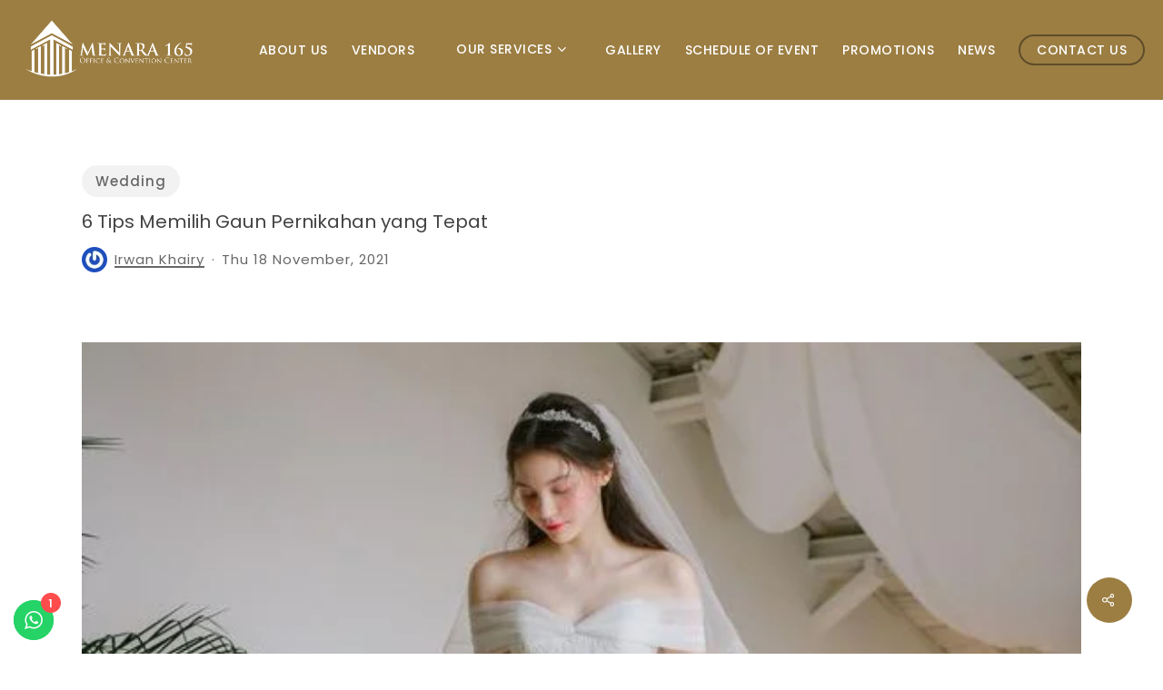

--- FILE ---
content_type: text/html; charset=UTF-8
request_url: https://menara165.com/6-tips-memilih-gaun-pernikahan-yang-tepat/
body_size: 31390
content:
<!doctype html>
<html lang="en-US" class="no-js">
<head>
	<meta charset="UTF-8">
	<meta name="viewport" content="width=device-width, initial-scale=1, maximum-scale=1, user-scalable=0" /><link rel="shortcut icon" href="https://menara165.com/wp-content/uploads/2017/10/faf.png" /><meta name='robots' content='index, follow, max-image-preview:large, max-snippet:-1, max-video-preview:-1' />

<!-- Google Tag Manager by PYS -->
    <script data-cfasync="false" data-pagespeed-no-defer>
	    window.dataLayerPYS = window.dataLayerPYS || [];
	</script>
<!-- End Google Tag Manager by PYS -->
	<!-- This site is optimized with the Yoast SEO plugin v26.7 - https://yoast.com/wordpress/plugins/seo/ -->
	<title>Gaun Pernikahan yang Tepat untuk Pengantin</title>
	<meta name="description" content="Tips sederhana buat kamu dan pasangan dalam memilih gaun pernikahan sudah mencoba ke sana ke mari tapi belum menemukan yang sesuai hati." />
	<link rel="canonical" href="https://menara165.com/6-tips-memilih-gaun-pernikahan-yang-tepat/" />
	<meta property="og:locale" content="en_US" />
	<meta property="og:type" content="article" />
	<meta property="og:title" content="Gaun Pernikahan yang Tepat untuk Pengantin" />
	<meta property="og:description" content="Tips sederhana buat kamu dan pasangan dalam memilih gaun pernikahan sudah mencoba ke sana ke mari tapi belum menemukan yang sesuai hati." />
	<meta property="og:url" content="https://menara165.com/6-tips-memilih-gaun-pernikahan-yang-tepat/" />
	<meta property="og:site_name" content="Menara 165" />
	<meta property="article:published_time" content="2021-11-18T04:46:55+00:00" />
	<meta property="article:modified_time" content="2022-07-26T03:56:10+00:00" />
	<meta property="og:image" content="https://menara165.com/wp-content/uploads/2021/11/23.jpg" />
	<meta property="og:image:width" content="564" />
	<meta property="og:image:height" content="423" />
	<meta property="og:image:type" content="image/jpeg" />
	<meta name="author" content="Irwan Khairy" />
	<meta name="twitter:card" content="summary_large_image" />
	<meta name="twitter:label1" content="Written by" />
	<meta name="twitter:data1" content="Irwan Khairy" />
	<meta name="twitter:label2" content="Est. reading time" />
	<meta name="twitter:data2" content="3 minutes" />
	<script type="application/ld+json" class="yoast-schema-graph">{"@context":"https://schema.org","@graph":[{"@type":"Article","@id":"https://menara165.com/6-tips-memilih-gaun-pernikahan-yang-tepat/#article","isPartOf":{"@id":"https://menara165.com/6-tips-memilih-gaun-pernikahan-yang-tepat/"},"author":{"name":"Irwan Khairy","@id":"https://menara165.com/#/schema/person/949450dd24636c1737fc39362ca41e1d"},"headline":"6 Tips Memilih Gaun Pernikahan yang Tepat","datePublished":"2021-11-18T04:46:55+00:00","dateModified":"2022-07-26T03:56:10+00:00","mainEntityOfPage":{"@id":"https://menara165.com/6-tips-memilih-gaun-pernikahan-yang-tepat/"},"wordCount":791,"commentCount":0,"image":{"@id":"https://menara165.com/6-tips-memilih-gaun-pernikahan-yang-tepat/#primaryimage"},"thumbnailUrl":"https://menara165.com/wp-content/uploads/2021/11/23.jpg","articleSection":["Wedding"],"inLanguage":"en-US","potentialAction":[{"@type":"CommentAction","name":"Comment","target":["https://menara165.com/6-tips-memilih-gaun-pernikahan-yang-tepat/#respond"]}]},{"@type":"WebPage","@id":"https://menara165.com/6-tips-memilih-gaun-pernikahan-yang-tepat/","url":"https://menara165.com/6-tips-memilih-gaun-pernikahan-yang-tepat/","name":"Gaun Pernikahan yang Tepat untuk Pengantin","isPartOf":{"@id":"https://menara165.com/#website"},"primaryImageOfPage":{"@id":"https://menara165.com/6-tips-memilih-gaun-pernikahan-yang-tepat/#primaryimage"},"image":{"@id":"https://menara165.com/6-tips-memilih-gaun-pernikahan-yang-tepat/#primaryimage"},"thumbnailUrl":"https://menara165.com/wp-content/uploads/2021/11/23.jpg","datePublished":"2021-11-18T04:46:55+00:00","dateModified":"2022-07-26T03:56:10+00:00","author":{"@id":"https://menara165.com/#/schema/person/949450dd24636c1737fc39362ca41e1d"},"description":"Tips sederhana buat kamu dan pasangan dalam memilih gaun pernikahan sudah mencoba ke sana ke mari tapi belum menemukan yang sesuai hati.","breadcrumb":{"@id":"https://menara165.com/6-tips-memilih-gaun-pernikahan-yang-tepat/#breadcrumb"},"inLanguage":"en-US","potentialAction":[{"@type":"ReadAction","target":["https://menara165.com/6-tips-memilih-gaun-pernikahan-yang-tepat/"]}]},{"@type":"ImageObject","inLanguage":"en-US","@id":"https://menara165.com/6-tips-memilih-gaun-pernikahan-yang-tepat/#primaryimage","url":"https://menara165.com/wp-content/uploads/2021/11/23.jpg","contentUrl":"https://menara165.com/wp-content/uploads/2021/11/23.jpg","width":564,"height":423,"caption":"[2:12 pm, 19/07/2022] Jauhari Thontowi: that! [2:14 pm, 19/07/2022] Govinda dgm: Sewa Gedung Pernikahan, Resepsi Pernikahan, Intimate Wedding, Wedding Venue, Paket Pernikahan Jakarta, Sewa Pernikahan Murah, Sewa Gedung Pernikahan, Gedung Pernikahan Jakarta Selatan, Paket Nikah Murah"},{"@type":"BreadcrumbList","@id":"https://menara165.com/6-tips-memilih-gaun-pernikahan-yang-tepat/#breadcrumb","itemListElement":[{"@type":"ListItem","position":1,"name":"Home","item":"https://menara165.com/"},{"@type":"ListItem","position":2,"name":"6 Tips Memilih Gaun Pernikahan yang Tepat"}]},{"@type":"WebSite","@id":"https://menara165.com/#website","url":"https://menara165.com/","name":"Menara 165","description":"Office Dan Convention Terbaik Di Jakarta","potentialAction":[{"@type":"SearchAction","target":{"@type":"EntryPoint","urlTemplate":"https://menara165.com/?s={search_term_string}"},"query-input":{"@type":"PropertyValueSpecification","valueRequired":true,"valueName":"search_term_string"}}],"inLanguage":"en-US"},{"@type":"Person","@id":"https://menara165.com/#/schema/person/949450dd24636c1737fc39362ca41e1d","name":"Irwan Khairy","image":{"@type":"ImageObject","inLanguage":"en-US","@id":"https://menara165.com/#/schema/person/image/","url":"https://secure.gravatar.com/avatar/9c5c46c80b6dd5b1014b399b629808f946199f24c24815cd935cf5c6a9d5fefd?s=96&r=g","contentUrl":"https://secure.gravatar.com/avatar/9c5c46c80b6dd5b1014b399b629808f946199f24c24815cd935cf5c6a9d5fefd?s=96&r=g","caption":"Irwan Khairy"}}]}</script>
	<!-- / Yoast SEO plugin. -->


<script type='application/javascript'  id='pys-version-script'>console.log('PixelYourSite Free version 11.1.5.2');</script>
<link rel='dns-prefetch' href='//fonts.googleapis.com' />
<link rel="alternate" type="application/rss+xml" title="Menara 165 &raquo; Feed" href="https://menara165.com/feed/" />
<link rel="alternate" type="application/rss+xml" title="Menara 165 &raquo; Comments Feed" href="https://menara165.com/comments/feed/" />
<link rel="alternate" type="text/calendar" title="Menara 165 &raquo; iCal Feed" href="https://menara165.com/events/?ical=1" />
<link rel="alternate" type="application/rss+xml" title="Menara 165 &raquo; 6 Tips Memilih Gaun Pernikahan yang Tepat Comments Feed" href="https://menara165.com/6-tips-memilih-gaun-pernikahan-yang-tepat/feed/" />
<link rel="alternate" title="oEmbed (JSON)" type="application/json+oembed" href="https://menara165.com/wp-json/oembed/1.0/embed?url=https%3A%2F%2Fmenara165.com%2F6-tips-memilih-gaun-pernikahan-yang-tepat%2F" />
<link rel="alternate" title="oEmbed (XML)" type="text/xml+oembed" href="https://menara165.com/wp-json/oembed/1.0/embed?url=https%3A%2F%2Fmenara165.com%2F6-tips-memilih-gaun-pernikahan-yang-tepat%2F&#038;format=xml" />
<style id='wp-img-auto-sizes-contain-inline-css' type='text/css'>
img:is([sizes=auto i],[sizes^="auto," i]){contain-intrinsic-size:3000px 1500px}
/*# sourceURL=wp-img-auto-sizes-contain-inline-css */
</style>

<link rel='stylesheet' id='ht_ctc_main_css-css' href='https://menara165.com/wp-content/plugins/click-to-chat-for-whatsapp/new/inc/assets/css/main.css?ver=4.35' type='text/css' media='all' />
<style id='wp-emoji-styles-inline-css' type='text/css'>

	img.wp-smiley, img.emoji {
		display: inline !important;
		border: none !important;
		box-shadow: none !important;
		height: 1em !important;
		width: 1em !important;
		margin: 0 0.07em !important;
		vertical-align: -0.1em !important;
		background: none !important;
		padding: 0 !important;
	}
/*# sourceURL=wp-emoji-styles-inline-css */
</style>
<link rel='stylesheet' id='wp-block-library-css' href='https://menara165.com/wp-includes/css/dist/block-library/style.min.css?ver=6.9' type='text/css' media='all' />
<style id='wp-block-paragraph-inline-css' type='text/css'>
.is-small-text{font-size:.875em}.is-regular-text{font-size:1em}.is-large-text{font-size:2.25em}.is-larger-text{font-size:3em}.has-drop-cap:not(:focus):first-letter{float:left;font-size:8.4em;font-style:normal;font-weight:100;line-height:.68;margin:.05em .1em 0 0;text-transform:uppercase}body.rtl .has-drop-cap:not(:focus):first-letter{float:none;margin-left:.1em}p.has-drop-cap.has-background{overflow:hidden}:root :where(p.has-background){padding:1.25em 2.375em}:where(p.has-text-color:not(.has-link-color)) a{color:inherit}p.has-text-align-left[style*="writing-mode:vertical-lr"],p.has-text-align-right[style*="writing-mode:vertical-rl"]{rotate:180deg}
/*# sourceURL=https://menara165.com/wp-includes/blocks/paragraph/style.min.css */
</style>
<style id='global-styles-inline-css' type='text/css'>
:root{--wp--preset--aspect-ratio--square: 1;--wp--preset--aspect-ratio--4-3: 4/3;--wp--preset--aspect-ratio--3-4: 3/4;--wp--preset--aspect-ratio--3-2: 3/2;--wp--preset--aspect-ratio--2-3: 2/3;--wp--preset--aspect-ratio--16-9: 16/9;--wp--preset--aspect-ratio--9-16: 9/16;--wp--preset--color--black: #000000;--wp--preset--color--cyan-bluish-gray: #abb8c3;--wp--preset--color--white: #ffffff;--wp--preset--color--pale-pink: #f78da7;--wp--preset--color--vivid-red: #cf2e2e;--wp--preset--color--luminous-vivid-orange: #ff6900;--wp--preset--color--luminous-vivid-amber: #fcb900;--wp--preset--color--light-green-cyan: #7bdcb5;--wp--preset--color--vivid-green-cyan: #00d084;--wp--preset--color--pale-cyan-blue: #8ed1fc;--wp--preset--color--vivid-cyan-blue: #0693e3;--wp--preset--color--vivid-purple: #9b51e0;--wp--preset--gradient--vivid-cyan-blue-to-vivid-purple: linear-gradient(135deg,rgb(6,147,227) 0%,rgb(155,81,224) 100%);--wp--preset--gradient--light-green-cyan-to-vivid-green-cyan: linear-gradient(135deg,rgb(122,220,180) 0%,rgb(0,208,130) 100%);--wp--preset--gradient--luminous-vivid-amber-to-luminous-vivid-orange: linear-gradient(135deg,rgb(252,185,0) 0%,rgb(255,105,0) 100%);--wp--preset--gradient--luminous-vivid-orange-to-vivid-red: linear-gradient(135deg,rgb(255,105,0) 0%,rgb(207,46,46) 100%);--wp--preset--gradient--very-light-gray-to-cyan-bluish-gray: linear-gradient(135deg,rgb(238,238,238) 0%,rgb(169,184,195) 100%);--wp--preset--gradient--cool-to-warm-spectrum: linear-gradient(135deg,rgb(74,234,220) 0%,rgb(151,120,209) 20%,rgb(207,42,186) 40%,rgb(238,44,130) 60%,rgb(251,105,98) 80%,rgb(254,248,76) 100%);--wp--preset--gradient--blush-light-purple: linear-gradient(135deg,rgb(255,206,236) 0%,rgb(152,150,240) 100%);--wp--preset--gradient--blush-bordeaux: linear-gradient(135deg,rgb(254,205,165) 0%,rgb(254,45,45) 50%,rgb(107,0,62) 100%);--wp--preset--gradient--luminous-dusk: linear-gradient(135deg,rgb(255,203,112) 0%,rgb(199,81,192) 50%,rgb(65,88,208) 100%);--wp--preset--gradient--pale-ocean: linear-gradient(135deg,rgb(255,245,203) 0%,rgb(182,227,212) 50%,rgb(51,167,181) 100%);--wp--preset--gradient--electric-grass: linear-gradient(135deg,rgb(202,248,128) 0%,rgb(113,206,126) 100%);--wp--preset--gradient--midnight: linear-gradient(135deg,rgb(2,3,129) 0%,rgb(40,116,252) 100%);--wp--preset--font-size--small: 13px;--wp--preset--font-size--medium: 20px;--wp--preset--font-size--large: 36px;--wp--preset--font-size--x-large: 42px;--wp--preset--spacing--20: 0.44rem;--wp--preset--spacing--30: 0.67rem;--wp--preset--spacing--40: 1rem;--wp--preset--spacing--50: 1.5rem;--wp--preset--spacing--60: 2.25rem;--wp--preset--spacing--70: 3.38rem;--wp--preset--spacing--80: 5.06rem;--wp--preset--shadow--natural: 6px 6px 9px rgba(0, 0, 0, 0.2);--wp--preset--shadow--deep: 12px 12px 50px rgba(0, 0, 0, 0.4);--wp--preset--shadow--sharp: 6px 6px 0px rgba(0, 0, 0, 0.2);--wp--preset--shadow--outlined: 6px 6px 0px -3px rgb(255, 255, 255), 6px 6px rgb(0, 0, 0);--wp--preset--shadow--crisp: 6px 6px 0px rgb(0, 0, 0);}:where(.is-layout-flex){gap: 0.5em;}:where(.is-layout-grid){gap: 0.5em;}body .is-layout-flex{display: flex;}.is-layout-flex{flex-wrap: wrap;align-items: center;}.is-layout-flex > :is(*, div){margin: 0;}body .is-layout-grid{display: grid;}.is-layout-grid > :is(*, div){margin: 0;}:where(.wp-block-columns.is-layout-flex){gap: 2em;}:where(.wp-block-columns.is-layout-grid){gap: 2em;}:where(.wp-block-post-template.is-layout-flex){gap: 1.25em;}:where(.wp-block-post-template.is-layout-grid){gap: 1.25em;}.has-black-color{color: var(--wp--preset--color--black) !important;}.has-cyan-bluish-gray-color{color: var(--wp--preset--color--cyan-bluish-gray) !important;}.has-white-color{color: var(--wp--preset--color--white) !important;}.has-pale-pink-color{color: var(--wp--preset--color--pale-pink) !important;}.has-vivid-red-color{color: var(--wp--preset--color--vivid-red) !important;}.has-luminous-vivid-orange-color{color: var(--wp--preset--color--luminous-vivid-orange) !important;}.has-luminous-vivid-amber-color{color: var(--wp--preset--color--luminous-vivid-amber) !important;}.has-light-green-cyan-color{color: var(--wp--preset--color--light-green-cyan) !important;}.has-vivid-green-cyan-color{color: var(--wp--preset--color--vivid-green-cyan) !important;}.has-pale-cyan-blue-color{color: var(--wp--preset--color--pale-cyan-blue) !important;}.has-vivid-cyan-blue-color{color: var(--wp--preset--color--vivid-cyan-blue) !important;}.has-vivid-purple-color{color: var(--wp--preset--color--vivid-purple) !important;}.has-black-background-color{background-color: var(--wp--preset--color--black) !important;}.has-cyan-bluish-gray-background-color{background-color: var(--wp--preset--color--cyan-bluish-gray) !important;}.has-white-background-color{background-color: var(--wp--preset--color--white) !important;}.has-pale-pink-background-color{background-color: var(--wp--preset--color--pale-pink) !important;}.has-vivid-red-background-color{background-color: var(--wp--preset--color--vivid-red) !important;}.has-luminous-vivid-orange-background-color{background-color: var(--wp--preset--color--luminous-vivid-orange) !important;}.has-luminous-vivid-amber-background-color{background-color: var(--wp--preset--color--luminous-vivid-amber) !important;}.has-light-green-cyan-background-color{background-color: var(--wp--preset--color--light-green-cyan) !important;}.has-vivid-green-cyan-background-color{background-color: var(--wp--preset--color--vivid-green-cyan) !important;}.has-pale-cyan-blue-background-color{background-color: var(--wp--preset--color--pale-cyan-blue) !important;}.has-vivid-cyan-blue-background-color{background-color: var(--wp--preset--color--vivid-cyan-blue) !important;}.has-vivid-purple-background-color{background-color: var(--wp--preset--color--vivid-purple) !important;}.has-black-border-color{border-color: var(--wp--preset--color--black) !important;}.has-cyan-bluish-gray-border-color{border-color: var(--wp--preset--color--cyan-bluish-gray) !important;}.has-white-border-color{border-color: var(--wp--preset--color--white) !important;}.has-pale-pink-border-color{border-color: var(--wp--preset--color--pale-pink) !important;}.has-vivid-red-border-color{border-color: var(--wp--preset--color--vivid-red) !important;}.has-luminous-vivid-orange-border-color{border-color: var(--wp--preset--color--luminous-vivid-orange) !important;}.has-luminous-vivid-amber-border-color{border-color: var(--wp--preset--color--luminous-vivid-amber) !important;}.has-light-green-cyan-border-color{border-color: var(--wp--preset--color--light-green-cyan) !important;}.has-vivid-green-cyan-border-color{border-color: var(--wp--preset--color--vivid-green-cyan) !important;}.has-pale-cyan-blue-border-color{border-color: var(--wp--preset--color--pale-cyan-blue) !important;}.has-vivid-cyan-blue-border-color{border-color: var(--wp--preset--color--vivid-cyan-blue) !important;}.has-vivid-purple-border-color{border-color: var(--wp--preset--color--vivid-purple) !important;}.has-vivid-cyan-blue-to-vivid-purple-gradient-background{background: var(--wp--preset--gradient--vivid-cyan-blue-to-vivid-purple) !important;}.has-light-green-cyan-to-vivid-green-cyan-gradient-background{background: var(--wp--preset--gradient--light-green-cyan-to-vivid-green-cyan) !important;}.has-luminous-vivid-amber-to-luminous-vivid-orange-gradient-background{background: var(--wp--preset--gradient--luminous-vivid-amber-to-luminous-vivid-orange) !important;}.has-luminous-vivid-orange-to-vivid-red-gradient-background{background: var(--wp--preset--gradient--luminous-vivid-orange-to-vivid-red) !important;}.has-very-light-gray-to-cyan-bluish-gray-gradient-background{background: var(--wp--preset--gradient--very-light-gray-to-cyan-bluish-gray) !important;}.has-cool-to-warm-spectrum-gradient-background{background: var(--wp--preset--gradient--cool-to-warm-spectrum) !important;}.has-blush-light-purple-gradient-background{background: var(--wp--preset--gradient--blush-light-purple) !important;}.has-blush-bordeaux-gradient-background{background: var(--wp--preset--gradient--blush-bordeaux) !important;}.has-luminous-dusk-gradient-background{background: var(--wp--preset--gradient--luminous-dusk) !important;}.has-pale-ocean-gradient-background{background: var(--wp--preset--gradient--pale-ocean) !important;}.has-electric-grass-gradient-background{background: var(--wp--preset--gradient--electric-grass) !important;}.has-midnight-gradient-background{background: var(--wp--preset--gradient--midnight) !important;}.has-small-font-size{font-size: var(--wp--preset--font-size--small) !important;}.has-medium-font-size{font-size: var(--wp--preset--font-size--medium) !important;}.has-large-font-size{font-size: var(--wp--preset--font-size--large) !important;}.has-x-large-font-size{font-size: var(--wp--preset--font-size--x-large) !important;}
/*# sourceURL=global-styles-inline-css */
</style>

<style id='classic-theme-styles-inline-css' type='text/css'>
/*! This file is auto-generated */
.wp-block-button__link{color:#fff;background-color:#32373c;border-radius:9999px;box-shadow:none;text-decoration:none;padding:calc(.667em + 2px) calc(1.333em + 2px);font-size:1.125em}.wp-block-file__button{background:#32373c;color:#fff;text-decoration:none}
/*# sourceURL=/wp-includes/css/classic-themes.min.css */
</style>
<link rel='stylesheet' id='wp_html5video_css-css' href='https://menara165.com/wp-content/plugins/html5-videogallery-plus-player/assets/css/video-js.css?ver=2.8.7' type='text/css' media='all' />
<link rel='stylesheet' id='wp_html5video_colcss-css' href='https://menara165.com/wp-content/plugins/html5-videogallery-plus-player/assets/css/video-style.css?ver=2.8.7' type='text/css' media='all' />
<link rel='stylesheet' id='wpos-magnific-popup-style-css' href='https://menara165.com/wp-content/plugins/html5-videogallery-plus-player/assets/css/magnific-popup.css?ver=2.8.7' type='text/css' media='all' />
<link rel='stylesheet' id='salient-social-css' href='https://menara165.com/wp-content/plugins/salient-social/css/style.css?ver=1.2.4' type='text/css' media='all' />
<style id='salient-social-inline-css' type='text/css'>

  .sharing-default-minimal .nectar-love.loved,
  body .nectar-social[data-color-override="override"].fixed > a:before, 
  body .nectar-social[data-color-override="override"].fixed .nectar-social-inner a,
  .sharing-default-minimal .nectar-social[data-color-override="override"] .nectar-social-inner a:hover,
  .nectar-social.vertical[data-color-override="override"] .nectar-social-inner a:hover {
    background-color: #9c7e43;
  }
  .nectar-social.hover .nectar-love.loved,
  .nectar-social.hover > .nectar-love-button a:hover,
  .nectar-social[data-color-override="override"].hover > div a:hover,
  #single-below-header .nectar-social[data-color-override="override"].hover > div a:hover,
  .nectar-social[data-color-override="override"].hover .share-btn:hover,
  .sharing-default-minimal .nectar-social[data-color-override="override"] .nectar-social-inner a {
    border-color: #9c7e43;
  }
  #single-below-header .nectar-social.hover .nectar-love.loved i,
  #single-below-header .nectar-social.hover[data-color-override="override"] a:hover,
  #single-below-header .nectar-social.hover[data-color-override="override"] a:hover i,
  #single-below-header .nectar-social.hover .nectar-love-button a:hover i,
  .nectar-love:hover i,
  .hover .nectar-love:hover .total_loves,
  .nectar-love.loved i,
  .nectar-social.hover .nectar-love.loved .total_loves,
  .nectar-social.hover .share-btn:hover, 
  .nectar-social[data-color-override="override"].hover .nectar-social-inner a:hover,
  .nectar-social[data-color-override="override"].hover > div:hover span,
  .sharing-default-minimal .nectar-social[data-color-override="override"] .nectar-social-inner a:not(:hover) i,
  .sharing-default-minimal .nectar-social[data-color-override="override"] .nectar-social-inner a:not(:hover) {
    color: #9c7e43;
  }
/*# sourceURL=salient-social-inline-css */
</style>
<link rel='stylesheet' id='font-awesome-css' href='https://menara165.com/wp-content/themes/salient/css/font-awesome-legacy.min.css?ver=4.7.1' type='text/css' media='all' />
<link rel='stylesheet' id='salient-grid-system-css' href='https://menara165.com/wp-content/themes/salient/css/build/grid-system.css?ver=16.1.3' type='text/css' media='all' />
<link rel='stylesheet' id='main-styles-css' href='https://menara165.com/wp-content/themes/salient/css/build/style.css?ver=16.1.3' type='text/css' media='all' />
<style id='main-styles-inline-css' type='text/css'>
html:not(.page-trans-loaded) { background-color: #ffffff; }
/*# sourceURL=main-styles-inline-css */
</style>
<link rel='stylesheet' id='nectar-single-styles-css' href='https://menara165.com/wp-content/themes/salient/css/build/single.css?ver=16.1.3' type='text/css' media='all' />
<link rel='stylesheet' id='nectar-element-recent-posts-css' href='https://menara165.com/wp-content/themes/salient/css/build/elements/element-recent-posts.css?ver=16.1.3' type='text/css' media='all' />
<link rel='stylesheet' id='nectar-wpforms-css' href='https://menara165.com/wp-content/themes/salient/css/build/third-party/wpforms.css?ver=16.1.3' type='text/css' media='all' />
<link rel='stylesheet' id='nectar-basic-events-calendar-css' href='https://menara165.com/wp-content/themes/salient/css/build/third-party/events-calendar.css?ver=16.1.3' type='text/css' media='all' />
<link rel='stylesheet' id='nectar_default_font_open_sans-css' href='https://fonts.googleapis.com/css?family=Open+Sans%3A300%2C400%2C600%2C700&#038;subset=latin%2Clatin-ext' type='text/css' media='all' />
<link rel='stylesheet' id='nectar-blog-masonry-core-css' href='https://menara165.com/wp-content/themes/salient/css/build/blog/masonry-core.css?ver=16.1.3' type='text/css' media='all' />
<link rel='stylesheet' id='nectar-blog-masonry-classic-enhanced-css' href='https://menara165.com/wp-content/themes/salient/css/build/blog/masonry-classic-enhanced.css?ver=16.1.3' type='text/css' media='all' />
<link rel='stylesheet' id='responsive-css' href='https://menara165.com/wp-content/themes/salient/css/build/responsive.css?ver=16.1.3' type='text/css' media='all' />
<link rel='stylesheet' id='skin-material-css' href='https://menara165.com/wp-content/themes/salient/css/build/skin-material.css?ver=16.1.3' type='text/css' media='all' />
<link rel='stylesheet' id='salient-wp-menu-dynamic-css' href='https://menara165.com/wp-content/uploads/salient/menu-dynamic.css?ver=39965' type='text/css' media='all' />
<link rel='stylesheet' id='nectar-widget-posts-css' href='https://menara165.com/wp-content/themes/salient/css/build/elements/widget-nectar-posts.css?ver=16.1.3' type='text/css' media='all' />
<link rel='stylesheet' id='js_composer_front-css' href='https://menara165.com/wp-content/plugins/js_composer_salient/assets/css/js_composer.min.css?ver=7.1' type='text/css' media='all' />
<link rel='stylesheet' id='dynamic-css-css' href='https://menara165.com/wp-content/themes/salient/css/salient-dynamic-styles.css?ver=28487' type='text/css' media='all' />
<style id='dynamic-css-inline-css' type='text/css'>
.single.single-post .container-wrap{padding-top:0;}.main-content .featured-media-under-header{padding:min(6vw,90px) 0;}.featured-media-under-header__featured-media:not([data-has-img="false"]){margin-top:min(6vw,90px);}.featured-media-under-header__featured-media:not([data-format="video"]):not([data-format="audio"]):not([data-has-img="false"]){overflow:hidden;position:relative;padding-bottom:40%;}.featured-media-under-header__meta-wrap{display:flex;flex-wrap:wrap;align-items:center;}.featured-media-under-header__meta-wrap .meta-author{display:inline-flex;align-items:center;}.featured-media-under-header__meta-wrap .meta-author img{margin-right:8px;width:28px;border-radius:100px;}.featured-media-under-header__featured-media .post-featured-img{display:block;line-height:0;top:auto;bottom:0;}.featured-media-under-header__featured-media[data-n-parallax-bg="true"] .post-featured-img{height:calc(100% + 75px);}.featured-media-under-header__featured-media .post-featured-img img{position:absolute;top:0;left:0;width:100%;height:100%;object-fit:cover;object-position:top;}@media only screen and (max-width:690px){.featured-media-under-header__featured-media[data-n-parallax-bg="true"] .post-featured-img{height:calc(100% + 45px);}.featured-media-under-header__meta-wrap{font-size:14px;}}.featured-media-under-header__featured-media[data-align="center"] .post-featured-img img{object-position:center;}.featured-media-under-header__featured-media[data-align="bottom"] .post-featured-img img{object-position:bottom;}.featured-media-under-header h1{margin:max(min(0.35em,35px),20px) 0 max(min(0.25em,25px),15px) 0;}.featured-media-under-header__cat-wrap .meta-category a{line-height:1;padding:7px 15px;margin-right:15px;}.featured-media-under-header__cat-wrap .meta-category a:not(:hover){background-color:rgba(0,0,0,0.05);}.featured-media-under-header__cat-wrap .meta-category a:hover{color:#fff;}.featured-media-under-header__meta-wrap a,.featured-media-under-header__cat-wrap a{color:inherit;}.featured-media-under-header__meta-wrap > span:not(:first-child):not(.rich-snippet-hidden):before{content:"·";padding:0 .5em;}.featured-media-under-header__excerpt{margin:0 0 20px 0;}@media only screen and (min-width:691px){[data-animate="fade_in"] .featured-media-under-header__cat-wrap,[data-animate="fade_in"].featured-media-under-header .entry-title,[data-animate="fade_in"] .featured-media-under-header__meta-wrap,[data-animate="fade_in"] .featured-media-under-header__featured-media,[data-animate="fade_in"] .featured-media-under-header__excerpt,[data-animate="fade_in"].featured-media-under-header + .row .content-inner{opacity:0;transform:translateY(50px);animation:nectar_featured_media_load 1s cubic-bezier(0.25,1,0.5,1) forwards;}[data-animate="fade_in"] .featured-media-under-header__cat-wrap{animation-delay:0.1s;}[data-animate="fade_in"].featured-media-under-header .entry-title{animation-delay:0.2s;}[data-animate="fade_in"] .featured-media-under-header__excerpt{animation-delay:0.3s;}[data-animate="fade_in"] .featured-media-under-header__meta-wrap{animation-delay:0.3s;}[data-animate="fade_in"] .featured-media-under-header__featured-media{animation-delay:0.4s;}[data-animate="fade_in"].featured-media-under-header + .row .content-inner{animation-delay:0.5s;}}@keyframes nectar_featured_media_load{0%{transform:translateY(50px);opacity:0;}100%{transform:translateY(0px);opacity:1;}}@media only screen and (min-width:1000px){body #ajax-content-wrap.no-scroll{min-height:calc(100vh - 110px);height:calc(100vh - 110px)!important;}}@media only screen and (min-width:1000px){#page-header-wrap.fullscreen-header,#page-header-wrap.fullscreen-header #page-header-bg,html:not(.nectar-box-roll-loaded) .nectar-box-roll > #page-header-bg.fullscreen-header,.nectar_fullscreen_zoom_recent_projects,#nectar_fullscreen_rows:not(.afterLoaded) > div{height:calc(100vh - 109px);}.wpb_row.vc_row-o-full-height.top-level,.wpb_row.vc_row-o-full-height.top-level > .col.span_12{min-height:calc(100vh - 109px);}html:not(.nectar-box-roll-loaded) .nectar-box-roll > #page-header-bg.fullscreen-header{top:110px;}.nectar-slider-wrap[data-fullscreen="true"]:not(.loaded),.nectar-slider-wrap[data-fullscreen="true"]:not(.loaded) .swiper-container{height:calc(100vh - 108px)!important;}.admin-bar .nectar-slider-wrap[data-fullscreen="true"]:not(.loaded),.admin-bar .nectar-slider-wrap[data-fullscreen="true"]:not(.loaded) .swiper-container{height:calc(100vh - 108px - 32px)!important;}}.admin-bar[class*="page-template-template-no-header"] .wpb_row.vc_row-o-full-height.top-level,.admin-bar[class*="page-template-template-no-header"] .wpb_row.vc_row-o-full-height.top-level > .col.span_12{min-height:calc(100vh - 32px);}body[class*="page-template-template-no-header"] .wpb_row.vc_row-o-full-height.top-level,body[class*="page-template-template-no-header"] .wpb_row.vc_row-o-full-height.top-level > .col.span_12{min-height:100vh;}@media only screen and (max-width:999px){.using-mobile-browser #nectar_fullscreen_rows:not(.afterLoaded):not([data-mobile-disable="on"]) > div{height:calc(100vh - 106px);}.using-mobile-browser .wpb_row.vc_row-o-full-height.top-level,.using-mobile-browser .wpb_row.vc_row-o-full-height.top-level > .col.span_12,[data-permanent-transparent="1"].using-mobile-browser .wpb_row.vc_row-o-full-height.top-level,[data-permanent-transparent="1"].using-mobile-browser .wpb_row.vc_row-o-full-height.top-level > .col.span_12{min-height:calc(100vh - 106px);}html:not(.nectar-box-roll-loaded) .nectar-box-roll > #page-header-bg.fullscreen-header,.nectar_fullscreen_zoom_recent_projects,.nectar-slider-wrap[data-fullscreen="true"]:not(.loaded),.nectar-slider-wrap[data-fullscreen="true"]:not(.loaded) .swiper-container,#nectar_fullscreen_rows:not(.afterLoaded):not([data-mobile-disable="on"]) > div{height:calc(100vh - 53px);}.wpb_row.vc_row-o-full-height.top-level,.wpb_row.vc_row-o-full-height.top-level > .col.span_12{min-height:calc(100vh - 53px);}body[data-transparent-header="false"] #ajax-content-wrap.no-scroll{min-height:calc(100vh - 53px);height:calc(100vh - 53px);}}.screen-reader-text,.nectar-skip-to-content:not(:focus){border:0;clip:rect(1px,1px,1px,1px);clip-path:inset(50%);height:1px;margin:-1px;overflow:hidden;padding:0;position:absolute!important;width:1px;word-wrap:normal!important;}.row .col img:not([srcset]){width:auto;}.row .col img.img-with-animation.nectar-lazy:not([srcset]){width:100%;}
@media only screen and (max-width: 1000px) and (min-width: 1px) {
    #slide-out-widget-area .inner .off-canvas-menu-container li a {
        font-size: 20px !important;
        line-height: 24px !important;
    }
}
.form-event input{
    padding:10px !important;
}
.separator-logo.vc_separator-has-text h4 {
    font-size: 28px;
}
.tribe-events-view {
    background: #fff;
    border: 2px solid #9c7d48 !important;
    border-radius:5px;
}
div#tribe-events-content {
    background: #fff;
    padding: 20px;
    border: 2px solid #9c7d48 !important;
    border-radius:5px;
}
.tribe-events.tribe-common {
    padding: 0px 10px;
}
li.tribe-events-nav-previous {
    list-style: none;
}
li.tribe-events-nav-next {
    list-style: none;
}

.kotak {
    border: 1px solid;
}
/*# sourceURL=dynamic-css-inline-css */
</style>
<link rel='stylesheet' id='salient-child-style-css' href='https://menara165.com/wp-content/themes/salient-child/style.css?ver=16.1.3' type='text/css' media='all' />
<link rel='stylesheet' id='redux-google-fonts-salient_redux-css' href='https://fonts.googleapis.com/css?family=Poppins%3A500%2C400%2C700%2C300%2C600%2C500italic&#038;ver=6.9' type='text/css' media='all' />
<script type="text/javascript" id="jquery-core-js-extra">
/* <![CDATA[ */
var pysFacebookRest = {"restApiUrl":"https://menara165.com/wp-json/pys-facebook/v1/event","debug":""};
//# sourceURL=jquery-core-js-extra
/* ]]> */
</script>
<script type="text/javascript" src="https://menara165.com/wp-includes/js/jquery/jquery.min.js?ver=3.7.1" id="jquery-core-js"></script>
<script type="text/javascript" src="https://menara165.com/wp-includes/js/jquery/jquery-migrate.min.js?ver=3.4.1" id="jquery-migrate-js"></script>
<script type="text/javascript" src="https://menara165.com/wp-content/plugins/pixelyoursite/dist/scripts/jquery.bind-first-0.2.3.min.js?ver=0.2.3" id="jquery-bind-first-js"></script>
<script type="text/javascript" src="https://menara165.com/wp-content/plugins/pixelyoursite/dist/scripts/js.cookie-2.1.3.min.js?ver=2.1.3" id="js-cookie-pys-js"></script>
<script type="text/javascript" src="https://menara165.com/wp-content/plugins/pixelyoursite/dist/scripts/tld.min.js?ver=2.3.1" id="js-tld-js"></script>
<script type="text/javascript" id="pys-js-extra">
/* <![CDATA[ */
var pysOptions = {"staticEvents":{"facebook":{"fdp_view_content":[{"delay":0,"type":"static","name":"ViewContent","pixelIds":["2132789066955313"],"eventID":"f74a1757-be09-484d-8aa2-48e5b6803d08","params":{"content_name":"6 Tips Memilih Gaun Pernikahan yang Tepat","content_ids":10529,"categories":"Wedding","content_type":"product","page_title":"6 Tips Memilih Gaun Pernikahan yang Tepat","post_type":"post","post_id":10529,"plugin":"PixelYourSite","user_role":"guest","event_url":"menara165.com/6-tips-memilih-gaun-pernikahan-yang-tepat/"},"e_id":"fdp_view_content","ids":[],"hasTimeWindow":false,"timeWindow":0,"woo_order":"","edd_order":""}],"init_event":[{"delay":0,"type":"static","ajaxFire":false,"name":"PageView","pixelIds":["2132789066955313"],"eventID":"2bfc53c0-fe1a-499d-ba57-36890bc96f5f","params":{"post_category":"Wedding","page_title":"6 Tips Memilih Gaun Pernikahan yang Tepat","post_type":"post","post_id":10529,"plugin":"PixelYourSite","user_role":"guest","event_url":"menara165.com/6-tips-memilih-gaun-pernikahan-yang-tepat/"},"e_id":"init_event","ids":[],"hasTimeWindow":false,"timeWindow":0,"woo_order":"","edd_order":""}]}},"dynamicEvents":{"automatic_event_form":{"facebook":{"delay":0,"type":"dyn","name":"Form","pixelIds":["2132789066955313"],"eventID":"8879cf9f-737c-4e6c-86ad-96778454c296","params":{"page_title":"6 Tips Memilih Gaun Pernikahan yang Tepat","post_type":"post","post_id":10529,"plugin":"PixelYourSite","user_role":"guest","event_url":"menara165.com/6-tips-memilih-gaun-pernikahan-yang-tepat/"},"e_id":"automatic_event_form","ids":[],"hasTimeWindow":false,"timeWindow":0,"woo_order":"","edd_order":""},"ga":{"delay":0,"type":"dyn","name":"Form","trackingIds":["G-H96BWV4TS6"],"eventID":"8879cf9f-737c-4e6c-86ad-96778454c296","params":{"page_title":"6 Tips Memilih Gaun Pernikahan yang Tepat","post_type":"post","post_id":10529,"plugin":"PixelYourSite","user_role":"guest","event_url":"menara165.com/6-tips-memilih-gaun-pernikahan-yang-tepat/"},"e_id":"automatic_event_form","ids":[],"hasTimeWindow":false,"timeWindow":0,"pixelIds":[],"woo_order":"","edd_order":""}},"automatic_event_download":{"facebook":{"delay":0,"type":"dyn","name":"Download","extensions":["","doc","exe","js","pdf","ppt","tgz","zip","xls"],"pixelIds":["2132789066955313"],"eventID":"819a5c03-9f96-4787-9faa-3a6198279c20","params":{"page_title":"6 Tips Memilih Gaun Pernikahan yang Tepat","post_type":"post","post_id":10529,"plugin":"PixelYourSite","user_role":"guest","event_url":"menara165.com/6-tips-memilih-gaun-pernikahan-yang-tepat/"},"e_id":"automatic_event_download","ids":[],"hasTimeWindow":false,"timeWindow":0,"woo_order":"","edd_order":""},"ga":{"delay":0,"type":"dyn","name":"Download","extensions":["","doc","exe","js","pdf","ppt","tgz","zip","xls"],"trackingIds":["G-H96BWV4TS6"],"eventID":"819a5c03-9f96-4787-9faa-3a6198279c20","params":{"page_title":"6 Tips Memilih Gaun Pernikahan yang Tepat","post_type":"post","post_id":10529,"plugin":"PixelYourSite","user_role":"guest","event_url":"menara165.com/6-tips-memilih-gaun-pernikahan-yang-tepat/"},"e_id":"automatic_event_download","ids":[],"hasTimeWindow":false,"timeWindow":0,"pixelIds":[],"woo_order":"","edd_order":""}},"automatic_event_comment":{"facebook":{"delay":0,"type":"dyn","name":"Comment","pixelIds":["2132789066955313"],"eventID":"db2b1136-5836-4270-878e-09af31fd20b8","params":{"page_title":"6 Tips Memilih Gaun Pernikahan yang Tepat","post_type":"post","post_id":10529,"plugin":"PixelYourSite","user_role":"guest","event_url":"menara165.com/6-tips-memilih-gaun-pernikahan-yang-tepat/"},"e_id":"automatic_event_comment","ids":[],"hasTimeWindow":false,"timeWindow":0,"woo_order":"","edd_order":""},"ga":{"delay":0,"type":"dyn","name":"Comment","trackingIds":["G-H96BWV4TS6"],"eventID":"db2b1136-5836-4270-878e-09af31fd20b8","params":{"page_title":"6 Tips Memilih Gaun Pernikahan yang Tepat","post_type":"post","post_id":10529,"plugin":"PixelYourSite","user_role":"guest","event_url":"menara165.com/6-tips-memilih-gaun-pernikahan-yang-tepat/"},"e_id":"automatic_event_comment","ids":[],"hasTimeWindow":false,"timeWindow":0,"pixelIds":[],"woo_order":"","edd_order":""}},"automatic_event_scroll":{"facebook":{"delay":0,"type":"dyn","name":"PageScroll","scroll_percent":30,"pixelIds":["2132789066955313"],"eventID":"994b17be-dae1-4c12-a7b4-e5e97cc24bc0","params":{"page_title":"6 Tips Memilih Gaun Pernikahan yang Tepat","post_type":"post","post_id":10529,"plugin":"PixelYourSite","user_role":"guest","event_url":"menara165.com/6-tips-memilih-gaun-pernikahan-yang-tepat/"},"e_id":"automatic_event_scroll","ids":[],"hasTimeWindow":false,"timeWindow":0,"woo_order":"","edd_order":""},"ga":{"delay":0,"type":"dyn","name":"PageScroll","scroll_percent":30,"trackingIds":["G-H96BWV4TS6"],"eventID":"994b17be-dae1-4c12-a7b4-e5e97cc24bc0","params":{"page_title":"6 Tips Memilih Gaun Pernikahan yang Tepat","post_type":"post","post_id":10529,"plugin":"PixelYourSite","user_role":"guest","event_url":"menara165.com/6-tips-memilih-gaun-pernikahan-yang-tepat/"},"e_id":"automatic_event_scroll","ids":[],"hasTimeWindow":false,"timeWindow":0,"pixelIds":[],"woo_order":"","edd_order":""}},"automatic_event_time_on_page":{"facebook":{"delay":0,"type":"dyn","name":"TimeOnPage","time_on_page":30,"pixelIds":["2132789066955313"],"eventID":"938df380-2450-43ba-bc78-a9bf0405dcc8","params":{"page_title":"6 Tips Memilih Gaun Pernikahan yang Tepat","post_type":"post","post_id":10529,"plugin":"PixelYourSite","user_role":"guest","event_url":"menara165.com/6-tips-memilih-gaun-pernikahan-yang-tepat/"},"e_id":"automatic_event_time_on_page","ids":[],"hasTimeWindow":false,"timeWindow":0,"woo_order":"","edd_order":""},"ga":{"delay":0,"type":"dyn","name":"TimeOnPage","time_on_page":30,"trackingIds":["G-H96BWV4TS6"],"eventID":"938df380-2450-43ba-bc78-a9bf0405dcc8","params":{"page_title":"6 Tips Memilih Gaun Pernikahan yang Tepat","post_type":"post","post_id":10529,"plugin":"PixelYourSite","user_role":"guest","event_url":"menara165.com/6-tips-memilih-gaun-pernikahan-yang-tepat/"},"e_id":"automatic_event_time_on_page","ids":[],"hasTimeWindow":false,"timeWindow":0,"pixelIds":[],"woo_order":"","edd_order":""}}},"triggerEvents":{"fdp_purchase":{"facebook":{"delay":0,"type":"trigger","name":"Purchase","trigger_type":"css_click","trigger_value":[""],"pixelIds":["2132789066955313"],"eventID":"46821bc4-175f-4a79-b98d-f4bca5d03ee2","params":{"content_name":"6 Tips Memilih Gaun Pernikahan yang Tepat","content_ids":10529,"categories":"Wedding","value":"0","content_type":"product","currency":"USD","page_title":"6 Tips Memilih Gaun Pernikahan yang Tepat","post_type":"post","post_id":10529,"plugin":"PixelYourSite","user_role":"guest","event_url":"menara165.com/6-tips-memilih-gaun-pernikahan-yang-tepat/"},"e_id":"fdp_purchase","ids":[],"hasTimeWindow":false,"timeWindow":0,"woo_order":"","edd_order":""}}},"triggerEventTypes":{"css_click":{"fdp_purchase":[[""]]}},"facebook":{"pixelIds":["2132789066955313"],"advancedMatching":{"external_id":"dbbaeafdcdfeaefebcd"},"advancedMatchingEnabled":true,"removeMetadata":false,"wooVariableAsSimple":false,"serverApiEnabled":true,"wooCRSendFromServer":false,"send_external_id":null,"enabled_medical":false,"do_not_track_medical_param":["event_url","post_title","page_title","landing_page","content_name","categories","category_name","tags"],"meta_ldu":false},"ga":{"trackingIds":["G-H96BWV4TS6"],"commentEventEnabled":true,"downloadEnabled":true,"formEventEnabled":true,"crossDomainEnabled":false,"crossDomainAcceptIncoming":false,"crossDomainDomains":[],"isDebugEnabled":[],"serverContainerUrls":{"G-H96BWV4TS6":{"enable_server_container":"1","server_container_url":"","transport_url":""}},"additionalConfig":{"G-H96BWV4TS6":{"first_party_collection":true}},"disableAdvertisingFeatures":false,"disableAdvertisingPersonalization":false,"wooVariableAsSimple":true,"custom_page_view_event":false},"debug":"","siteUrl":"https://menara165.com","ajaxUrl":"https://menara165.com/wp-admin/admin-ajax.php","ajax_event":"d11aabe711","enable_remove_download_url_param":"1","cookie_duration":"7","last_visit_duration":"60","enable_success_send_form":"","ajaxForServerEvent":"1","ajaxForServerStaticEvent":"1","useSendBeacon":"1","send_external_id":"1","external_id_expire":"180","track_cookie_for_subdomains":"1","google_consent_mode":"1","gdpr":{"ajax_enabled":true,"all_disabled_by_api":false,"facebook_disabled_by_api":false,"analytics_disabled_by_api":false,"google_ads_disabled_by_api":false,"pinterest_disabled_by_api":false,"bing_disabled_by_api":false,"reddit_disabled_by_api":false,"externalID_disabled_by_api":false,"facebook_prior_consent_enabled":true,"analytics_prior_consent_enabled":true,"google_ads_prior_consent_enabled":null,"pinterest_prior_consent_enabled":true,"bing_prior_consent_enabled":true,"cookiebot_integration_enabled":false,"cookiebot_facebook_consent_category":"marketing","cookiebot_analytics_consent_category":"statistics","cookiebot_tiktok_consent_category":"marketing","cookiebot_google_ads_consent_category":"marketing","cookiebot_pinterest_consent_category":"marketing","cookiebot_bing_consent_category":"marketing","consent_magic_integration_enabled":false,"real_cookie_banner_integration_enabled":false,"cookie_notice_integration_enabled":false,"cookie_law_info_integration_enabled":false,"analytics_storage":{"enabled":true,"value":"granted","filter":false},"ad_storage":{"enabled":true,"value":"granted","filter":false},"ad_user_data":{"enabled":true,"value":"granted","filter":false},"ad_personalization":{"enabled":true,"value":"granted","filter":false}},"cookie":{"disabled_all_cookie":false,"disabled_start_session_cookie":false,"disabled_advanced_form_data_cookie":false,"disabled_landing_page_cookie":false,"disabled_first_visit_cookie":false,"disabled_trafficsource_cookie":false,"disabled_utmTerms_cookie":false,"disabled_utmId_cookie":false},"tracking_analytics":{"TrafficSource":"direct","TrafficLanding":"undefined","TrafficUtms":[],"TrafficUtmsId":[]},"GATags":{"ga_datalayer_type":"default","ga_datalayer_name":"dataLayerPYS"},"woo":{"enabled":false},"edd":{"enabled":false},"cache_bypass":"1768454430"};
//# sourceURL=pys-js-extra
/* ]]> */
</script>
<script type="text/javascript" src="https://menara165.com/wp-content/plugins/pixelyoursite/dist/scripts/public.js?ver=11.1.5.2" id="pys-js"></script>
<script></script><link rel="https://api.w.org/" href="https://menara165.com/wp-json/" /><link rel="alternate" title="JSON" type="application/json" href="https://menara165.com/wp-json/wp/v2/posts/10529" /><link rel="EditURI" type="application/rsd+xml" title="RSD" href="https://menara165.com/xmlrpc.php?rsd" />
<meta name="generator" content="WordPress 6.9" />
<link rel='shortlink' href='https://menara165.com/?p=10529' />
<meta name="tec-api-version" content="v1"><meta name="tec-api-origin" content="https://menara165.com"><link rel="alternate" href="https://menara165.com/wp-json/tribe/events/v1/" /><script type="text/javascript"> var root = document.getElementsByTagName( "html" )[0]; root.setAttribute( "class", "js" ); </script><meta property="fb:pages" content="157324394729848" />
<meta name="google-site-verification" content="7h9mFl60X_SIil5O6ljPr6GhOlarIaS1twhdKquUGAg" />
<!-- Google Tag Manager -->
<script>(function(w,d,s,l,i){w[l]=w[l]||[];w[l].push({'gtm.start':
new Date().getTime(),event:'gtm.js'});var f=d.getElementsByTagName(s)[0],
j=d.createElement(s),dl=l!='dataLayer'?'&l='+l:'';j.async=true;j.src=
'https://www.googletagmanager.com/gtm.js?id='+i+dl;f.parentNode.insertBefore(j,f);
})(window,document,'script','dataLayer','GTM-5Q8TT47');</script>
<!-- End Google Tag Manager -->
<meta name="facebook-domain-verification" content="sqf4h5pbkghw6k3ksfiwvis0uf8nc8" />
<!-- Facebook Pixel Code -->
<script>
  !function(f,b,e,v,n,t,s)
  {if(f.fbq)return;n=f.fbq=function(){n.callMethod?
  n.callMethod.apply(n,arguments):n.queue.push(arguments)};
  if(!f._fbq)f._fbq=n;n.push=n;n.loaded=!0;n.version='2.0';
  n.queue=[];t=b.createElement(e);t.async=!0;
  t.src=v;s=b.getElementsByTagName(e)[0];
  s.parentNode.insertBefore(t,s)}(window, document,'script',
  'https://connect.facebook.net/en_US/fbevents.js');
  fbq('init', '2132789066955313');
  fbq('track', 'PageView');
</script>
<noscript><img height="1" width="1" style="display:none"
  src="https://www.facebook.com/tr?id=2132789066955313&ev=PageView&noscript=1"
/></noscript>
<!-- End Facebook Pixel Code -->

<!-- Global site tag (gtag.js) - Google Ads: 553148014 -->
<script async src="https://www.googletagmanager.com/gtag/js?id=AW-553148014&l=dataLayerPYS"></script>
<script>
  window.dataLayerPYS = window.dataLayerPYS || [];
  function gtag(){dataLayerPYS.push(arguments);}
  gtag('js', new Date());

  gtag('config', 'AW-553148014');
</script>

<!-- Event snippet for Page view conversion page
In your html page, add the snippet and call gtag_report_conversion when someone clicks on the chosen link or button. -->
<script>
function gtag_report_conversion(url) {
  var callback = function () {
    if (typeof(url) != 'undefined') {
      window.location = url;
    }
  };
  gtag('event', 'conversion', {
      'send_to': 'AW-553148014/0ab3CPOcjYYDEO684YcC',
      'event_callback': callback
  });
	returnfalse
}
</script>
<!-- Global site tag (gtag.js) - Google Analytics -->
<script async src="https://www.googletagmanager.com/gtag/js?id=UA-212952562-1&l=dataLayerPYS"></script>
<script>
  window.dataLayerPYS = window.dataLayerPYS || [];
  function gtag(){dataLayerPYS.push(arguments);}
  gtag('js', new Date());

  gtag('config', 'UA-212952562-1');
</script>
<!-- Google tag (gtag.js) -->
<script async src="https://www.googletagmanager.com/gtag/js?id=AW-11143510182&l=dataLayerPYS"></script>
<script>
  window.dataLayerPYS = window.dataLayerPYS || [];
  function gtag(){dataLayerPYS.push(arguments);}
  gtag('js', new Date());

  gtag('config', 'AW-11143510182');
</script>

<script async defer src="https://stats.srv-grha165.cloud/tracker.js" data-website-id="cmfc7ho1m1f4sge4desdy8no6"></script><meta name="generator" content="Powered by WPBakery Page Builder - drag and drop page builder for WordPress."/>
<link rel="icon" href="https://menara165.com/wp-content/uploads/2024/01/cropped-logo-menara-165-1-32x32.png" sizes="32x32" />
<link rel="icon" href="https://menara165.com/wp-content/uploads/2024/01/cropped-logo-menara-165-1-192x192.png" sizes="192x192" />
<link rel="apple-touch-icon" href="https://menara165.com/wp-content/uploads/2024/01/cropped-logo-menara-165-1-180x180.png" />
<meta name="msapplication-TileImage" content="https://menara165.com/wp-content/uploads/2024/01/cropped-logo-menara-165-1-270x270.png" />
		<style type="text/css" id="wp-custom-css">
			.site{
	background-color: after-white-space#FFFFFF
}
.col.span_5 p {
	display:none;
}		</style>
		<noscript><style> .wpb_animate_when_almost_visible { opacity: 1; }</style></noscript><link data-pagespeed-no-defer data-nowprocket data-wpacu-skip data-no-optimize data-noptimize rel='stylesheet' id='main-styles-non-critical-css' href='https://menara165.com/wp-content/themes/salient/css/build/style-non-critical.css?ver=16.1.3' type='text/css' media='all' />
<link data-pagespeed-no-defer data-nowprocket data-wpacu-skip data-no-optimize data-noptimize rel='stylesheet' id='magnific-css' href='https://menara165.com/wp-content/themes/salient/css/build/plugins/magnific.css?ver=8.6.0' type='text/css' media='all' />
<link data-pagespeed-no-defer data-nowprocket data-wpacu-skip data-no-optimize data-noptimize rel='stylesheet' id='nectar-ocm-core-css' href='https://menara165.com/wp-content/themes/salient/css/build/off-canvas/core.css?ver=16.1.3' type='text/css' media='all' />
<link data-pagespeed-no-defer data-nowprocket data-wpacu-skip data-no-optimize data-noptimize rel='stylesheet' id='nectar-ocm-slide-out-right-material-css' href='https://menara165.com/wp-content/themes/salient/css/build/off-canvas/slide-out-right-material.css?ver=16.1.3' type='text/css' media='all' />
<link data-pagespeed-no-defer data-nowprocket data-wpacu-skip data-no-optimize data-noptimize rel='stylesheet' id='nectar-ocm-slide-out-right-hover-css' href='https://menara165.com/wp-content/themes/salient/css/build/off-canvas/slide-out-right-hover.css?ver=16.1.3' type='text/css' media='all' />
</head><body class="wp-singular post-template-default single single-post postid-10529 single-format-standard wp-theme-salient wp-child-theme-salient-child tribe-no-js page-template-salient-child-theme material wpb-js-composer js-comp-ver-7.1 vc_responsive" data-footer-reveal="false" data-footer-reveal-shadow="none" data-header-format="default" data-body-border="off" data-boxed-style="" data-header-breakpoint="1000" data-dropdown-style="minimal" data-cae="linear" data-cad="650" data-megamenu-width="contained" data-aie="none" data-ls="magnific" data-apte="standard" data-hhun="0" data-fancy-form-rcs="default" data-form-style="default" data-form-submit="regular" data-is="minimal" data-button-style="rounded" data-user-account-button="false" data-flex-cols="true" data-col-gap="default" data-header-inherit-rc="false" data-header-search="false" data-animated-anchors="true" data-ajax-transitions="true" data-full-width-header="true" data-slide-out-widget-area="true" data-slide-out-widget-area-style="slide-out-from-right" data-user-set-ocm="off" data-loading-animation="none" data-bg-header="false" data-responsive="1" data-ext-responsive="true" data-ext-padding="90" data-header-resize="1" data-header-color="custom" data-transparent-header="false" data-cart="false" data-remove-m-parallax="" data-remove-m-video-bgs="" data-m-animate="0" data-force-header-trans-color="light" data-smooth-scrolling="0" data-permanent-transparent="false" >
	
	<script type="text/javascript">
	 (function(window, document) {

		 if(navigator.userAgent.match(/(Android|iPod|iPhone|iPad|BlackBerry|IEMobile|Opera Mini)/)) {
			 document.body.className += " using-mobile-browser mobile ";
		 }
		 if(navigator.userAgent.match(/Mac/) && navigator.maxTouchPoints && navigator.maxTouchPoints > 2) {
			document.body.className += " using-ios-device ";
		}

		 if( !("ontouchstart" in window) ) {

			 var body = document.querySelector("body");
			 var winW = window.innerWidth;
			 var bodyW = body.clientWidth;

			 if (winW > bodyW + 4) {
				 body.setAttribute("style", "--scroll-bar-w: " + (winW - bodyW - 4) + "px");
			 } else {
				 body.setAttribute("style", "--scroll-bar-w: 0px");
			 }
		 }

	 })(window, document);
   </script><!-- Global site tag (gtag.js) - Google Analytics -->
<script async src="https://www.googletagmanager.com/gtag/js?id=UA-212952562-1&l=dataLayerPYS"></script>
<script>
  window.dataLayerPYS = window.dataLayerPYS || [];
  function gtag(){dataLayerPYS.push(arguments);}
  gtag('js', new Date());

  gtag('config', 'UA-212952562-1');
</script>
<!-- Google Tag Manager (noscript) -->
<noscript><iframe src="https://www.googletagmanager.com/ns.html?id=GTM-5Q8TT47"
height="0" width="0" style="display:none;visibility:hidden"></iframe></noscript>
<!-- End Google Tag Manager (noscript) -->

<!-- Event snippet for Conversi - Paket Pernikahan conversion page
In your html page, add the snippet and call gtag_report_conversion when someone clicks on the chosen link or button. -->
<script>
function gtag_report_conversion(url) {
  var callback = function () {
    if (typeof(url) != 'undefined') {
      window.location = url;
    }
  };
  gtag('event', 'conversion', {
      'send_to': 'AW-11143510182/BlVQCNWF6Z8YEKbx0cEp',
      'value': 1000.0,
      'currency': 'IDR',
      'event_callback': callback
  });
  return false;
}
</script><a href="#ajax-content-wrap" class="nectar-skip-to-content">Skip to main content</a><div class="ocm-effect-wrap"><div class="ocm-effect-wrap-inner"><div id="ajax-loading-screen" data-disable-mobile="1" data-disable-fade-on-click="0" data-effect="standard" data-method="standard"><div class="loading-icon none"></div></div>	
	<div id="header-space"  data-header-mobile-fixed='1'></div> 
	
		<div id="header-outer" data-has-menu="true" data-has-buttons="no" data-header-button_style="default" data-using-pr-menu="false" data-mobile-fixed="1" data-ptnm="false" data-lhe="default" data-user-set-bg="#9c7e43" data-format="default" data-permanent-transparent="false" data-megamenu-rt="0" data-remove-fixed="0" data-header-resize="1" data-cart="false" data-transparency-option="0" data-box-shadow="none" data-shrink-num="6" data-using-secondary="0" data-using-logo="1" data-logo-height="90" data-m-logo-height="30" data-padding="10" data-full-width="true" data-condense="false" >
		
<div id="search-outer" class="nectar">
	<div id="search">
		<div class="container">
			 <div id="search-box">
				 <div class="inner-wrap">
					 <div class="col span_12">
						  <form role="search" action="https://menara165.com/" method="GET">
														 <input type="text" name="s"  value="" aria-label="Search" placeholder="Search" />
							 
						<span>Hit enter to search or ESC to close</span>
												</form>
					</div><!--/span_12-->
				</div><!--/inner-wrap-->
			 </div><!--/search-box-->
			 <div id="close"><a href="#"><span class="screen-reader-text">Close Search</span>
				<span class="close-wrap"> <span class="close-line close-line1"></span> <span class="close-line close-line2"></span> </span>				 </a></div>
		 </div><!--/container-->
	</div><!--/search-->
</div><!--/search-outer-->

<header id="top">
	<div class="container">
		<div class="row">
			<div class="col span_3">
								<a id="logo" href="https://menara165.com" data-supplied-ml-starting-dark="false" data-supplied-ml-starting="false" data-supplied-ml="true" >
					<img class="stnd skip-lazy dark-version" width="6685" height="2993" alt="Menara 165" src="https://menara165.com/wp-content/uploads/2024/01/logo-menara-05-e1706588213779.png"  /><img class="mobile-only-logo skip-lazy" alt="Menara 165" width="512" height="512" src="https://menara165.com/wp-content/uploads/2024/01/cropped-logo-menara-165-1.png" />				</a>
							</div><!--/span_3-->

			<div class="col span_9 col_last">
									<div class="nectar-mobile-only mobile-header"><div class="inner"></div></div>
													<div class="slide-out-widget-area-toggle mobile-icon slide-out-from-right" data-custom-color="false" data-icon-animation="simple-transform">
						<div> <a href="#sidewidgetarea" role="button" aria-label="Navigation Menu" aria-expanded="false" class="closed">
							<span class="screen-reader-text">Menu</span><span aria-hidden="true"> <i class="lines-button x2"> <i class="lines"></i> </i> </span>
						</a></div>
					</div>
				
									<nav>
													<ul class="sf-menu">
								<li id="menu-item-12925" class="menu-item menu-item-type-post_type menu-item-object-page nectar-regular-menu-item menu-item-12925"><a href="https://menara165.com/tentangkami/"><span class="menu-title-text">ABOUT US</span></a></li>
<li id="menu-item-12906" class="menu-item menu-item-type-post_type menu-item-object-page nectar-regular-menu-item menu-item-12906"><a href="https://menara165.com/vendor/"><span class="menu-title-text">VENDORS</span></a></li>
<li id="menu-item-12673" class="menu-item menu-item-type-custom menu-item-object-custom menu-item-home menu-item-has-children button_solid_color sf-with-ul menu-item-12673"><a href="https://menara165.com/#"><span class="menu-title-text">OUR SERVICES</span><span class="sf-sub-indicator"><i class="fa fa-angle-down icon-in-menu" aria-hidden="true"></i></span></a>
<ul class="sub-menu">
	<li id="menu-item-13260" class="menu-item menu-item-type-post_type menu-item-object-page nectar-regular-menu-item menu-item-13260"><a href="https://menara165.com/package/"><span class="menu-title-text">Packages</span></a></li>
	<li id="menu-item-13261" class="menu-item menu-item-type-post_type menu-item-object-page nectar-regular-menu-item menu-item-13261"><a href="https://menara165.com/room-only/"><span class="menu-title-text">Room Only</span></a></li>
</ul>
</li>
<li id="menu-item-12886" class="menu-item menu-item-type-post_type menu-item-object-page nectar-regular-menu-item menu-item-12886"><a href="https://menara165.com/gallery/"><span class="menu-title-text">GALLERY</span></a></li>
<li id="menu-item-13409" class="menu-item menu-item-type-custom menu-item-object-custom nectar-regular-menu-item menu-item-13409"><a href="https://menara165.com/events/"><span class="menu-title-text">SCHEDULE OF EVENT</span></a></li>
<li id="menu-item-12887" class="menu-item menu-item-type-post_type menu-item-object-page nectar-regular-menu-item menu-item-12887"><a href="https://menara165.com/promo/"><span class="menu-title-text">PROMOTIONS</span></a></li>
<li id="menu-item-12907" class="menu-item menu-item-type-custom menu-item-object-custom nectar-regular-menu-item menu-item-12907"><a href="https://menara165.com/blog/"><span class="menu-title-text">NEWS</span></a></li>
<li id="menu-item-12836" class="menu-item menu-item-type-post_type menu-item-object-page button_bordered_2 menu-item-12836"><a href="https://menara165.com/hubungi-kami/"><span class="menu-title-text">CONTACT US</span></a></li>
							</ul>
													<ul class="buttons sf-menu" data-user-set-ocm="off">

								
							</ul>
						
					</nav>

					
				</div><!--/span_9-->

				
			</div><!--/row-->
					</div><!--/container-->
	</header>		
	</div>
		<div id="ajax-content-wrap">


<div class="container-wrap" data-midnight="dark" data-remove-post-date="0" data-remove-post-author="0" data-remove-post-comment-number="0">
	<div class="container main-content">

		
<div class="row hentry featured-media-under-header" data-animate="fade_in">
  <div class="featured-media-under-header__content">
    <div class="featured-media-under-header__cat-wrap">
    
<span class="meta-category nectar-inherit-label">

<a class="nectar-inherit-border-radius nectar-bg-hover-accent-color wedding" href="https://menara165.com/category/wedding/">Wedding</a></span>    </div>

    <h1 class="entry-title">6 Tips Memilih Gaun Pernikahan yang Tepat</h1>
        <div class="featured-media-under-header__meta-wrap nectar-link-underline-effect">
    <span class="meta-author vcard author"><img alt='Irwan Khairy' src='https://secure.gravatar.com/avatar/9c5c46c80b6dd5b1014b399b629808f946199f24c24815cd935cf5c6a9d5fefd?s=40&#038;r=g' srcset='https://secure.gravatar.com/avatar/9c5c46c80b6dd5b1014b399b629808f946199f24c24815cd935cf5c6a9d5fefd?s=80&#038;r=g 2x' class='avatar avatar-40 photo' height='40' width='40' decoding='async'/><span><span class="fn"><a href="https://menara165.com/author/irwankhairy/" title="Posts by Irwan Khairy" rel="author">Irwan Khairy</a></span></span></span><span class="meta-date date published">Thu 18 November, 2021</span><span class="meta-date date updated rich-snippet-hidden">July 26th, 2022</span>    </div>

      </div>
    <div class="featured-media-under-header__featured-media"  data-has-img="true" data-align="top" data-format="default">
    <span class="post-featured-img page-header-bg-image"><img width="564" height="423" src="https://menara165.com/wp-content/uploads/2021/11/23.jpg" class="attachment-full size-full wp-post-image" alt="Gaun Pernikahan" decoding="async" loading="lazy" srcset="https://menara165.com/wp-content/uploads/2021/11/23.jpg 564w, https://menara165.com/wp-content/uploads/2021/11/23-300x225.jpg 300w" sizes="auto, (max-width: 564px) 100vw, 564px" /></span>  </div>
  </div>
		<div class="row">

			
			<div class="post-area col  span_9" role="main">

			
<article id="post-10529" class="post-10529 post type-post status-publish format-standard has-post-thumbnail category-wedding">
  
  <div class="inner-wrap">

		<div class="post-content" data-hide-featured-media="0">
      
        <div class="content-inner">
		<div id="fws_6968791eacb6e"  data-column-margin="default" data-midnight="dark"  class="wpb_row vc_row-fluid vc_row"  style="padding-top: 0px; padding-bottom: 0px; "><div class="row-bg-wrap" data-bg-animation="none" data-bg-animation-delay="" data-bg-overlay="false"><div class="inner-wrap row-bg-layer" ><div class="row-bg viewport-desktop"  style=""></div></div></div><div class="row_col_wrap_12 col span_12 dark left">
	<div  class="vc_col-sm-12 wpb_column column_container vc_column_container col no-extra-padding inherit_tablet inherit_phone "  data-padding-pos="all" data-has-bg-color="false" data-bg-color="" data-bg-opacity="1" data-animation="" data-delay="0" >
		<div class="vc_column-inner" >
			<div class="wpb_wrapper">
				
<div class="wpb_text_column wpb_content_element " >
	<div class="wpb_wrapper">
		<p><strong>Jakarta, Menara 165</strong> &#8211; Memilih <strong>gaun pernikahan</strong> itu sama sulitnya dengan memilih gedung atau <a href="https://www.youtube.com/c/Menara165Official"><strong>venue pernikahan</strong></a> lho. Nggak cukup sekali pandang lalu pas dirasa, ada serangkaian proses yang cukup rumit, pengulangan demi pengulangan, pertimbangan lantas ditimbang kembali, hingga pada akhirnya menemukan satu yang dirasa cukup mewakili keinginan hati. Rumit ya …</p>
<p>Lamanya memilih gaun pengantin alasannya ya wajar-wajar saja, umum dan dirasa maklum. Karena setiap pengantin wanita ingin tampil maksimal di hari pernikahannya, hari istimewa yang telah lama dinanti. Ingin memberikan penampilan terbaik untuk kedua orang tua yang telah membesarkannya dan ingin tampil sendiri mempesona di hadapan imamnya.</p>
<p>Artikel ini hanya sekadar tips sederhana buat kamu dan pasangan yang berasa mandeg dalam memilih <strong>gaun pengantin</strong>, sudah mencoba ke sana ke mari tapi belum menemukan yang sesuai hati. Simak ya, tips memilih gaun pengantin ini.</p>
<p><strong>#1 Sesuai Budget</strong></p>
<p>Sudah mengalokasikan dana untuk <strong>gedung pernikahan, vendor catering, vendor dokumentasi dan lain-lain.</strong> Pastikan, kamu juga sudah mengalokasikan budget atau anggaran untuk <strong>gaun pernikahan</strong>. Harganya nggak murah lho, tapi yang mahal juga nggak menjamin cocok. Tapi, langkah pertama ya alokasikan dana untuk gaun pengantin. Kalau sudah ada, kamu bakal punya parameter, mulai bisa menakar, <strong>gaun pernikahan</strong> yang bagus  yang sesuai budget.</p>
<p><strong>#2 Meminta Saran</strong></p>
<p>Bingung dalam memilih <strong>gaun pernikahan</strong> ya wajar-wajar saja. Karena menikah kan bukan daily activity ya, semua yang mau menikah menjadikan pencarian gaun pengantin ini adalah hal yang baru. Biar nggak bingung, boleh minta saran dari saudara atau teman yang sudah punya pengalaman menikah, kalau saudara atau teman kamu belum ada yang menikah, kamu bisa menggunakan jasa konsultasi persiapan pernikahan.</p>
<p><strong>#3 Pas dengan Bentuk Tubuh</strong></p>
<p>Perlu kamu garis bawahi ya, pilihlah <strong>gaun pernikahan</strong> yang sesuai dengan bentuk tubuh. Kalau kamu memaksa memakai <strong>gaun pernikahan</strong> yang tidak sesuai atau cocok dengan tubuh kamu sendiri hanya karena alasan gaun ini cantik banget, ya wassalam! Selain nggak enak dipandang, kamu juga akan berasa nggak nyaman saat memakainya. Jadi, pilihlah yang sesuai dengan bentuk tubuh ya!</p>
<p><strong>#4 Pastikan, Bahannya Juga Nyaman</strong></p>
<p>Sudah menemukan <strong>gaun pernikahan</strong> yang dirasa cukup, jangan lupa untuk mencobanya ya. Bagus belum tentu nyaman, kalau kamu punya kulit yang sensitif jauhi <strong>gaun pernikahan</strong> yang ada bahan seperti lace atau bahan-bahan berbulu yang membuat reaksi alergi pada tubuh kamu.</p>
<p><strong>#5 Sesuai dengan Tema Pernikahan</strong></p>
<p>Diobrolkan dulu bareng suami dan keluarga inti kalau perlu, akad atau <strong>resepsi pernikahan</strong> nanti mau menggunakan tema apa, kalau temanya sudah ditentukan akan mudah ke depannya mencari gaun pengantin. Kan, sangat tidak elok ya, misalnya tema pernikahan modern tapi gaun pengantin yang dipakai berkonesp adat/ budaya.</p>
<p><strong>#6 Sabar dalam Memilih</strong></p>
<p>Memilih gaun pengantin ini nggak bisa diburu-buru, kalau diburu-buru biasanya melahirkan penyesalan, kalau rasa penyesalan itu datang dari awal ya masih bisa diperbaiki, kalau datangnya menjelang <strong>hari pernikahan</strong>? Ya Wassalam! Maka dari itu, persiapan pernikahan membutuhkan waktu lama, karena untuk hasil yang sempurna dibutuhkan kesabaran yang luar bisa.</p>
<p>Semoga tips sederhana memilih gaun pengantin ini bermanfaat buat kamu dan pasangan, kalau kamu rasa ada yang kurang atau dirasa ada yang perlu diperbaiki, feel free to share di kolom komentar di bawah ya.</p>
	</div>
</div>




			</div> 
		</div>
	</div> 
</div></div>
		<div id="fws_6968791ead0ef"  data-column-margin="default" data-midnight="dark"  class="wpb_row vc_row-fluid vc_row"  style="padding-top: 0px; padding-bottom: 0px; "><div class="row-bg-wrap" data-bg-animation="none" data-bg-animation-delay="" data-bg-overlay="false"><div class="inner-wrap row-bg-layer" ><div class="row-bg viewport-desktop"  style=""></div></div></div><div class="row_col_wrap_12 col span_12 dark left">
	<div  class="vc_col-sm-12 wpb_column column_container vc_column_container col no-extra-padding inherit_tablet inherit_phone "  data-padding-pos="all" data-has-bg-color="false" data-bg-color="" data-bg-opacity="1" data-animation="" data-delay="0" >
		<div class="vc_column-inner" >
			<div class="wpb_wrapper">
				
<div class="wpb_text_column wpb_content_element " >
	<div class="wpb_wrapper">
		<p>Baca Selengkapnya : <a href="https://menara165.com/hari-baik-untuk-melaksanakan-akad-nikah/">Hari Baik untuk Melaksanakan Akad Nikah</a></p>
	</div>
</div>




			</div> 
		</div>
	</div> 
</div></div>
</div>        
      </div><!--/post-content-->
      
    </div><!--/inner-wrap-->
    
</article>
		</div><!--/post-area-->

			
				<div id="sidebar" data-nectar-ss="1" class="col span_3 col_last">
								<div id="recent-posts-extra-2" class="widget recent_posts_extra_widget">			<h4>RECENT POST</h4>				
			<ul class="nectar_blog_posts_recent_extra nectar_widget" data-style="minimal-counter">
				
			<li><a href="https://menara165.com/kangen-event-offline-tenang-sudah-bisa-dilaksanakan/"> <div class="arrow-circle">     </div><span class="meta-wrap"><span class="post-title">Kangen Event Offline? Tenang, Sudah Bisa Dilaksanakan!</span> <span class="post-date">Thu 26 August, 2021</span></span></a></li><li><a href="https://menara165.com/kick-off-meeting-2026-gelar-di-menara-165-semangat-baru/"> <div class="arrow-circle">     </div><span class="meta-wrap"><span class="post-title">Kick-off Meeting 2026? Gelar di Menara 165, Semangat Baru!</span> <span class="post-date">Fri 9 January, 2026</span></span></a></li><li><a href="https://menara165.com/kado-terindah-hari-ibu-wujudkan-wedding-impian-di-menara-165/"> <div class="arrow-circle">     </div><span class="meta-wrap"><span class="post-title">Kado Terindah Hari Ibu: Wujudkan Wedding Impian di Menara 165</span> <span class="post-date">Fri 19 December, 2025</span></span></a></li><li><a href="https://menara165.com/rekomendasi-tempat-gathering-annual-meeting-terbaik-di-jakarta-selatan-menara-165/"> <div class="arrow-circle">     </div><span class="meta-wrap"><span class="post-title">Rekomendasi Tempat Gathering &#038; Annual Meeting Terbaik di Jakarta Selatan: Menara 165</span> <span class="post-date">Fri 5 December, 2025</span></span></a></li><li><a href="https://menara165.com/barang-tertinggal-di-menara-165-jangan-panik/"> <div class="arrow-circle">     </div><span class="meta-wrap"><span class="post-title">Barang Tertinggal di Menara 165? Jangan Panik!</span> <span class="post-date">Fri 28 November, 2025</span></span></a></li><li><a href="https://menara165.com/solusi-tempat-nikah-jakarta-selatan/"> <div class="arrow-circle">     </div><span class="meta-wrap"><span class="post-title">Alamak! Tanggal Nikah Sudah Dekat Belum Dapat Gedung?</span> <span class="post-date">Fri 21 November, 2025</span></span></a></li>			</ul>
			</div>					</div><!--/sidebar-->

			
		</div><!--/row-->

		<div class="row">

			<div class="row vc_row-fluid full-width-section related-post-wrap" data-using-post-pagination="false" data-midnight="dark"> <div class="row-bg-wrap"><div class="row-bg"></div></div> <h3 class="related-title ">Related Posts</h3><div class="row span_12 blog-recent related-posts columns-3" data-style="classic_enhanced" data-color-scheme="light">
						<div class="col span_4">
							<div class="inner-wrap post-14932 post type-post status-publish format-standard has-post-thumbnail category-wedding">

								<a href="https://menara165.com/kado-terindah-hari-ibu-wujudkan-wedding-impian-di-menara-165/" class="img-link"><span class="post-featured-img"><img width="600" height="403" src="https://menara165.com/wp-content/uploads/2024/11/cara-memilih-wedding-package-600x403.png" class="attachment-portfolio-thumb size-portfolio-thumb wp-post-image" alt="pengantin pria memasangkan cincin" title="" decoding="async" loading="lazy" srcset="https://menara165.com/wp-content/uploads/2024/11/cara-memilih-wedding-package-600x403.png 600w, https://menara165.com/wp-content/uploads/2024/11/cara-memilih-wedding-package-900x604.png 900w, https://menara165.com/wp-content/uploads/2024/11/cara-memilih-wedding-package-400x269.png 400w" sizes="auto, (max-width: 600px) 100vw, 600px" /></span></a>
								<span class="meta-category"><a class="wedding" href="https://menara165.com/category/wedding/">Wedding</a></span>
								<a class="entire-meta-link" href="https://menara165.com/kado-terindah-hari-ibu-wujudkan-wedding-impian-di-menara-165/" aria-label="Kado Terindah Hari Ibu: Wujudkan Wedding Impian di Menara 165"></a>

								<div class="article-content-wrap">
									<div class="post-header">
										<span class="meta">
											Fri 19 December, 2025										</span>
										<h3 class="title">Kado Terindah Hari Ibu: Wujudkan Wedding Impian di Menara 165</h3>
										<div class="excerpt">Kado Hari Ibu Paling Spesial?&hellip;</div>									</div><!--/post-header-->

																	</div>

								
									<div class="post-meta">
										<span class="meta-author"> <a href="https://menara165.com/author/dgm/"> <i class="icon-default-style icon-salient-m-user"></i> dgm</a> </span>

																					<span class="meta-comment-count">  <a href="https://menara165.com/kado-terindah-hari-ibu-wujudkan-wedding-impian-di-menara-165/#respond">
												<i class="icon-default-style steadysets-icon-chat-3"></i> 0</a>
											</span>
										
									</div>
									
							</div>
						</div>
						
						<div class="col span_4">
							<div class="inner-wrap post-14918 post type-post status-publish format-standard has-post-thumbnail category-event category-gallery-pernikahan category-wedding">

								<a href="https://menara165.com/solusi-tempat-nikah-jakarta-selatan/" class="img-link"><span class="post-featured-img"><img width="600" height="403" src="https://menara165.com/wp-content/uploads/2024/11/cara-memilih-wedding-package-600x403.png" class="attachment-portfolio-thumb size-portfolio-thumb wp-post-image" alt="pengantin pria memasangkan cincin" title="" decoding="async" loading="lazy" srcset="https://menara165.com/wp-content/uploads/2024/11/cara-memilih-wedding-package-600x403.png 600w, https://menara165.com/wp-content/uploads/2024/11/cara-memilih-wedding-package-900x604.png 900w, https://menara165.com/wp-content/uploads/2024/11/cara-memilih-wedding-package-400x269.png 400w" sizes="auto, (max-width: 600px) 100vw, 600px" /></span></a>
								<span class="meta-category"><a class="event" href="https://menara165.com/category/event/">Event</a><a class="gallery-pernikahan" href="https://menara165.com/category/gallery-pernikahan/">Galeri Pernikahan</a><a class="wedding" href="https://menara165.com/category/wedding/">Wedding</a></span>
								<a class="entire-meta-link" href="https://menara165.com/solusi-tempat-nikah-jakarta-selatan/" aria-label="Alamak! Tanggal Nikah Sudah Dekat Belum Dapat Gedung?"></a>

								<div class="article-content-wrap">
									<div class="post-header">
										<span class="meta">
											Fri 21 November, 2025										</span>
										<h3 class="title">Alamak! Tanggal Nikah Sudah Dekat Belum Dapat Gedung?</h3>
										<div class="excerpt">Bayangkan: Tanggal cantik sudah ditentukan,&hellip;</div>									</div><!--/post-header-->

																	</div>

								
									<div class="post-meta">
										<span class="meta-author"> <a href="https://menara165.com/author/dgm/"> <i class="icon-default-style icon-salient-m-user"></i> dgm</a> </span>

																					<span class="meta-comment-count">  <a href="https://menara165.com/solusi-tempat-nikah-jakarta-selatan/#respond">
												<i class="icon-default-style steadysets-icon-chat-3"></i> 0</a>
											</span>
										
									</div>
									
							</div>
						</div>
						
						<div class="col span_4">
							<div class="inner-wrap post-14859 post type-post status-publish format-standard has-post-thumbnail category-wedding">

								<a href="https://menara165.com/paket-akad-nikah-eksklusif-di-puncak-jakarta-menara-165/" class="img-link"><span class="post-featured-img"><img width="322" height="403" src="https://menara165.com/wp-content/uploads/2025/10/akad-nikah-menara165-20251002041646.webp" class="attachment-portfolio-thumb size-portfolio-thumb wp-post-image" alt="" title="" decoding="async" loading="lazy" /></span></a>
								<span class="meta-category"><a class="wedding" href="https://menara165.com/category/wedding/">Wedding</a></span>
								<a class="entire-meta-link" href="https://menara165.com/paket-akad-nikah-eksklusif-di-puncak-jakarta-menara-165/" aria-label="Paket Akad Nikah Eksklusif di Puncak Jakarta Menara 165"></a>

								<div class="article-content-wrap">
									<div class="post-header">
										<span class="meta">
											Thu 2 October, 2025										</span>
										<h3 class="title">Paket Akad Nikah Eksklusif di Puncak Jakarta Menara 165</h3>
										<div class="excerpt">Momen akad nikah adalah sebuah&hellip;</div>									</div><!--/post-header-->

																	</div>

								
									<div class="post-meta">
										<span class="meta-author"> <a href="https://menara165.com/author/dgm/"> <i class="icon-default-style icon-salient-m-user"></i> dgm</a> </span>

																					<span class="meta-comment-count">  <a href="https://menara165.com/paket-akad-nikah-eksklusif-di-puncak-jakarta-menara-165/#respond">
												<i class="icon-default-style steadysets-icon-chat-3"></i> 0</a>
											</span>
										
									</div>
									
							</div>
						</div>
						</div></div>
			<div class="comments-section" data-author-bio="false">
				
<div class="comment-wrap " data-midnight="dark" data-comments-open="true">


			<!-- If comments are open, but there are no comments. -->

	 

	<div id="respond" class="comment-respond">
		<h3 id="reply-title" class="comment-reply-title">Leave a Reply <small><a rel="nofollow" id="cancel-comment-reply-link" href="/6-tips-memilih-gaun-pernikahan-yang-tepat/#respond" style="display:none;">Cancel Reply</a></small></h3><p class="must-log-in">You must be <a href="https://menara165.com/private/?redirect_to=https%3A%2F%2Fmenara165.com%2F6-tips-memilih-gaun-pernikahan-yang-tepat%2F">logged in</a> to post a comment.</p>	</div><!-- #respond -->
	
</div>			</div>

		</div><!--/row-->

	</div><!--/container main-content-->
	</div><!--/container-wrap-->

<div class="nectar-social fixed" data-position="" data-rm-love="0" data-color-override="override"><a href="#"><i class="icon-default-style steadysets-icon-share"></i></a><div class="nectar-social-inner"><a class='facebook-share nectar-sharing' href='#' title='Share this'> <i class='fa fa-facebook'></i> <span class='social-text'>Share</span> </a><a class='twitter-share nectar-sharing' href='#' title='Tweet this'> <i class='fa fa-twitter'></i> <span class='social-text'>Tweet</span> </a><a class='linkedin-share nectar-sharing' href='#' title='Share this'> <i class='fa fa-linkedin'></i> <span class='social-text'>Share</span> </a><a class='pinterest-share nectar-sharing' href='#' title='Pin this'> <i class='fa fa-pinterest'></i> <span class='social-text'>Pin</span> </a></div></div>
<div id="footer-outer" data-midnight="light" data-cols="1" data-custom-color="true" data-disable-copyright="false" data-matching-section-color="true" data-copyright-line="false" data-using-bg-img="false" data-bg-img-overlay="0.8" data-full-width="false" data-using-widget-area="true" data-link-hover="default">
	
		
	<div id="footer-widgets" data-has-widgets="true" data-cols="1">
		
		<div class="container">
			
						
			<div class="row">
				
								
				<div class="col span_12">
					<div id="block-19" class="widget widget_block widget_text">
<p></p>
</div>					</div>
					
											
						
													
															
							</div>
													</div><!--/container-->
					</div><!--/footer-widgets-->
					
					
  <div class="row" id="copyright" data-layout="centered">
	
	<div class="container">
	   
			   
	  <div class="col span_7 col_last">
      <ul class="social">
        <li><a target="_blank" rel="noopener" href="https://www.facebook.com/micemenara165"><span class="screen-reader-text">facebook</span><i class="fa fa-facebook" aria-hidden="true"></i></a></li><li><a target="_blank" rel="noopener" href="https://www.youtube.com/channel/UCU0NHGnCtk70f0W2O1E2J_g"><span class="screen-reader-text">youtube</span><i class="fa fa-youtube-play" aria-hidden="true"></i></a></li><li><a target="_blank" rel="noopener" href="https://www.instagram.com/menara165.conventioncenter/"><span class="screen-reader-text">instagram</span><i class="fa fa-instagram" aria-hidden="true"></i></a></li><li><a target="_blank" rel="noopener" href="https://wa.me/6282180808165"><span class="screen-reader-text">whatsapp</span><i class="fa fa-whatsapp" aria-hidden="true"></i></a></li>      </ul>
	  </div><!--/span_7-->
    
	  		<div class="col span_5">
			<div id="text-9" class="widget widget_text"><h4>&copy;2024 PT Grha Satu Enam Lima Tbk</h4>			<div class="textwidget"><div class="p-text">JALAN. T.B. SIMATUPANG KAV. 1, RT 008 RW 003, KEL.CILANDAK TIMUR, KEC.PASAR MINGGU, KOTA ADMINISTRASI JAKARTA SELATAN , DAERAH KHUSUS IBUKOTA JAKARTA 12560</div>
</div>
		</div><p>&copy; 2026 Menara 165. </p>		</div><!--/span_5-->
			
	</div><!--/container-->
  </div><!--/row-->
		
</div><!--/footer-outer-->


	<div id="slide-out-widget-area-bg" class="slide-out-from-right dark">
				</div>

		<div id="slide-out-widget-area" class="slide-out-from-right" data-dropdown-func="default" data-back-txt="Back">

			<div class="inner-wrap">
			<div class="inner" data-prepend-menu-mobile="false">

				<a class="slide_out_area_close" href="#"><span class="screen-reader-text">Close Menu</span>
					<span class="close-wrap"> <span class="close-line close-line1"></span> <span class="close-line close-line2"></span> </span>				</a>


									<div class="off-canvas-menu-container mobile-only" role="navigation">

						
						<ul class="menu">
							<li class="menu-item menu-item-type-post_type menu-item-object-page menu-item-12925"><a href="https://menara165.com/tentangkami/">ABOUT US</a></li>
<li class="menu-item menu-item-type-post_type menu-item-object-page menu-item-12906"><a href="https://menara165.com/vendor/">VENDORS</a></li>
<li class="menu-item menu-item-type-custom menu-item-object-custom menu-item-home menu-item-has-children menu-item-12673"><a href="https://menara165.com/#">OUR SERVICES</a>
<ul class="sub-menu">
	<li class="menu-item menu-item-type-post_type menu-item-object-page menu-item-13260"><a href="https://menara165.com/package/">Packages</a></li>
	<li class="menu-item menu-item-type-post_type menu-item-object-page menu-item-13261"><a href="https://menara165.com/room-only/">Room Only</a></li>
</ul>
</li>
<li class="menu-item menu-item-type-post_type menu-item-object-page menu-item-12886"><a href="https://menara165.com/gallery/">GALLERY</a></li>
<li class="menu-item menu-item-type-custom menu-item-object-custom menu-item-13409"><a href="https://menara165.com/events/">SCHEDULE OF EVENT</a></li>
<li class="menu-item menu-item-type-post_type menu-item-object-page menu-item-12887"><a href="https://menara165.com/promo/">PROMOTIONS</a></li>
<li class="menu-item menu-item-type-custom menu-item-object-custom menu-item-12907"><a href="https://menara165.com/blog/">NEWS</a></li>
<li class="menu-item menu-item-type-post_type menu-item-object-page menu-item-12836"><a href="https://menara165.com/hubungi-kami/">CONTACT US</a></li>

						</ul>

						<ul class="menu secondary-header-items">
													</ul>
					</div>
					
				</div>

				<div class="bottom-meta-wrap"></div><!--/bottom-meta-wrap--></div> <!--/inner-wrap-->
				</div>
		
</div> <!--/ajax-content-wrap-->

	<a id="to-top" aria-label="Back to top" href="#" class="mobile-disabled"><i role="presentation" class="fa fa-angle-up"></i></a>
	</div></div><!--/ocm-effect-wrap--><script type="speculationrules">
{"prefetch":[{"source":"document","where":{"and":[{"href_matches":"/*"},{"not":{"href_matches":["/wp-*.php","/wp-admin/*","/wp-content/uploads/*","/wp-content/*","/wp-content/plugins/*","/wp-content/themes/salient-child/*","/wp-content/themes/salient/*","/*\\?(.+)"]}},{"not":{"selector_matches":"a[rel~=\"nofollow\"]"}},{"not":{"selector_matches":".no-prefetch, .no-prefetch a"}}]},"eagerness":"conservative"}]}
</script>
		<script>
		( function ( body ) {
			'use strict';
			body.className = body.className.replace( /\btribe-no-js\b/, 'tribe-js' );
		} )( document.body );
		</script>
				<!-- Click to Chat - https://holithemes.com/plugins/click-to-chat/  v4.35 -->
			<style id="ht-ctc-entry-animations">.ht_ctc_entry_animation{animation-duration:0.4s;animation-fill-mode:both;animation-delay:0s;animation-iteration-count:1;}			@keyframes ht_ctc_anim_corner {0% {opacity: 0;transform: scale(0);}100% {opacity: 1;transform: scale(1);}}.ht_ctc_an_entry_corner {animation-name: ht_ctc_anim_corner;animation-timing-function: cubic-bezier(0.25, 1, 0.5, 1);transform-origin: bottom var(--side, right);}
			</style>						<div class="ht-ctc ht-ctc-chat ctc-analytics ctc_wp_desktop style-7_1  ht_ctc_entry_animation ht_ctc_an_entry_corner " id="ht-ctc-chat"  
				style="display: none;  position: fixed; bottom: 15px; left: 15px;"   >
								<div class="ht_ctc_style ht_ctc_chat_style">
									<span class="ht_ctc_notification" style="display:none; padding:0px; margin:0px; position:relative; float:right; z-index:9999999;">
						<span class="ht_ctc_badge" style="position: absolute; top: -11px; right: -11px; font-size:12px; font-weight:600; height:22px; width:22px; box-sizing:border-box; border-radius:50%;  background:#ff4c4c; color:#ffffff; display:flex; justify-content:center; align-items:center;">1</span>
					</span>
					<style id="ht-ctc-s7_1">
.ht-ctc .ctc_s_7_1:hover .ctc_s_7_icon_padding, .ht-ctc .ctc_s_7_1:hover{background-color:#00d34d !important;border-radius: 25px;}.ht-ctc .ctc_s_7_1:hover .ctc_s_7_1_cta{color:#f4f4f4 !important;}.ht-ctc .ctc_s_7_1:hover svg g path{fill:#f4f4f4 !important;}</style>

<div class="ctc_s_7_1 ctc-analytics ctc_nb" style="display:flex;justify-content:center;align-items:center; background-color: #25D366; border-radius:25px;" data-nb_top="-7.8px" data-nb_right="-7.8px">
	<p class="ctc_s_7_1_cta ctc-analytics ctc_cta ht-ctc-cta  ht-ctc-cta-hover ctc_cta_stick " style=" display: none; order: 1; color: #ffffff; padding: 0px 21px 0px 0px;  margin:0 10px; border-radius: 25px; ">Halo, Ada yang bisa kami bantu?</p>
	<div class="ctc_s_7_icon_padding ctc-analytics " style="padding: 12px;background-color: #25D366;border-radius: 25px; ">
		<svg style="pointer-events:none; display:block; height:20px; width:20px;" height="20px" version="1.1" viewBox="0 0 509 512" width="20px">
        <g fill="none" fill-rule="evenodd" id="Page-1" stroke="none" stroke-width="1">
            <path style="fill: #ffffff;" d="M259.253137,0.00180389396 C121.502859,0.00180389396 9.83730687,111.662896 9.83730687,249.413175 C9.83730687,296.530232 22.9142299,340.597122 45.6254897,378.191325 L0.613226597,512.001804 L138.700183,467.787757 C174.430395,487.549184 215.522926,498.811168 259.253137,498.811168 C396.994498,498.811168 508.660049,387.154535 508.660049,249.415405 C508.662279,111.662896 396.996727,0.00180389396 259.253137,0.00180389396 L259.253137,0.00180389396 Z M259.253137,459.089875 C216.65782,459.089875 176.998957,446.313956 143.886359,424.41206 L63.3044195,450.21808 L89.4939401,372.345171 C64.3924908,337.776609 49.5608297,295.299463 49.5608297,249.406486 C49.5608297,133.783298 143.627719,39.7186378 259.253137,39.7186378 C374.871867,39.7186378 468.940986,133.783298 468.940986,249.406486 C468.940986,365.025215 374.874096,459.089875 259.253137,459.089875 Z M200.755924,146.247066 C196.715791,136.510165 193.62103,136.180176 187.380228,135.883632 C185.239759,135.781068 182.918689,135.682963 180.379113,135.682963 C172.338979,135.682963 164.002301,138.050856 158.97889,143.19021 C152.865178,149.44439 137.578667,164.09322 137.578667,194.171258 C137.578667,224.253755 159.487251,253.321759 162.539648,257.402027 C165.600963,261.477835 205.268745,324.111057 266.985579,349.682963 C315.157262,369.636141 329.460495,367.859106 340.450462,365.455539 C356.441543,361.9639 376.521811,350.186865 381.616571,335.917077 C386.711331,321.63837 386.711331,309.399797 385.184018,306.857991 C383.654475,304.305037 379.578667,302.782183 373.464955,299.716408 C367.351242,296.659552 337.288812,281.870254 331.68569,279.83458 C326.080339,277.796676 320.898622,278.418749 316.5887,284.378615 C310.639982,292.612729 304.918689,301.074268 300.180674,306.09099 C296.46161,310.02856 290.477218,310.577055 285.331175,308.389764 C278.564174,305.506821 259.516237,298.869139 236.160607,278.048627 C217.988923,261.847958 205.716906,241.83458 202.149458,235.711949 C198.582011,229.598236 201.835077,225.948292 204.584241,222.621648 C207.719135,218.824546 210.610997,216.097679 213.667853,212.532462 C216.724709,208.960555 218.432625,207.05866 220.470529,202.973933 C222.508433,198.898125 221.137195,194.690767 219.607652,191.629452 C218.07588,188.568136 205.835077,158.494558 200.755924,146.247066 Z" 
            fill="#ffffff" id="htwaicon-chat"/>
        </g>
        </svg>	</div>
</div>
				</div>
			</div>
							<span class="ht_ctc_chat_data" data-settings="{&quot;number&quot;:&quot;6282180808165&quot;,&quot;pre_filled&quot;:&quot;&quot;,&quot;dis_m&quot;:&quot;show&quot;,&quot;dis_d&quot;:&quot;show&quot;,&quot;css&quot;:&quot;cursor: pointer; z-index: 99999999;&quot;,&quot;pos_d&quot;:&quot;position: fixed; bottom: 15px; left: 15px;&quot;,&quot;pos_m&quot;:&quot;position: fixed; bottom: 10px; left: 10px;&quot;,&quot;side_d&quot;:&quot;left&quot;,&quot;side_m&quot;:&quot;left&quot;,&quot;schedule&quot;:&quot;no&quot;,&quot;se&quot;:150,&quot;ani&quot;:&quot;no-animation&quot;,&quot;url_target_d&quot;:&quot;_blank&quot;,&quot;ga&quot;:&quot;yes&quot;,&quot;gtm&quot;:&quot;1&quot;,&quot;fb&quot;:&quot;yes&quot;,&quot;webhook_format&quot;:&quot;json&quot;,&quot;g_init&quot;:&quot;default&quot;,&quot;g_an_event_name&quot;:&quot;click to chat&quot;,&quot;gtm_event_name&quot;:&quot;Click to Chat&quot;,&quot;pixel_event_name&quot;:&quot;Contact&quot;}" data-rest="9dc706fa9a"></span>
				<script> /* <![CDATA[ */var tribe_l10n_datatables = {"aria":{"sort_ascending":": activate to sort column ascending","sort_descending":": activate to sort column descending"},"length_menu":"Show _MENU_ entries","empty_table":"No data available in table","info":"Showing _START_ to _END_ of _TOTAL_ entries","info_empty":"Showing 0 to 0 of 0 entries","info_filtered":"(filtered from _MAX_ total entries)","zero_records":"No matching records found","search":"Search:","all_selected_text":"All items on this page were selected. ","select_all_link":"Select all pages","clear_selection":"Clear Selection.","pagination":{"all":"All","next":"Next","previous":"Previous"},"select":{"rows":{"0":"","_":": Selected %d rows","1":": Selected 1 row"}},"datepicker":{"dayNames":["Sunday","Monday","Tuesday","Wednesday","Thursday","Friday","Saturday"],"dayNamesShort":["Sun","Mon","Tue","Wed","Thu","Fri","Sat"],"dayNamesMin":["S","M","T","W","T","F","S"],"monthNames":["January","February","March","April","May","June","July","August","September","October","November","December"],"monthNamesShort":["January","February","March","April","May","June","July","August","September","October","November","December"],"monthNamesMin":["Jan","Feb","Mar","Apr","May","Jun","Jul","Aug","Sep","Oct","Nov","Dec"],"nextText":"Next","prevText":"Prev","currentText":"Today","closeText":"Done","today":"Today","clear":"Clear"}};/* ]]> */ </script><script type="text/html" id="wpb-modifications"> window.wpbCustomElement = 1; </script><noscript><img height="1" width="1" style="display: none;" src="https://www.facebook.com/tr?id=2132789066955313&ev=ViewContent&noscript=1&cd%5Bcontent_name%5D=6+Tips+Memilih+Gaun+Pernikahan+yang+Tepat&cd%5Bcontent_ids%5D=10529&cd%5Bcategories%5D=Wedding&cd%5Bcontent_type%5D=product&cd%5Bpage_title%5D=6+Tips+Memilih+Gaun+Pernikahan+yang+Tepat&cd%5Bpost_type%5D=post&cd%5Bpost_id%5D=10529&cd%5Bplugin%5D=PixelYourSite&cd%5Buser_role%5D=guest&cd%5Bevent_url%5D=menara165.com%2F6-tips-memilih-gaun-pernikahan-yang-tepat%2F" alt=""></noscript>
<noscript><img height="1" width="1" style="display: none;" src="https://www.facebook.com/tr?id=2132789066955313&ev=PageView&noscript=1&cd%5Bpost_category%5D=Wedding&cd%5Bpage_title%5D=6+Tips+Memilih+Gaun+Pernikahan+yang+Tepat&cd%5Bpost_type%5D=post&cd%5Bpost_id%5D=10529&cd%5Bplugin%5D=PixelYourSite&cd%5Buser_role%5D=guest&cd%5Bevent_url%5D=menara165.com%2F6-tips-memilih-gaun-pernikahan-yang-tepat%2F" alt=""></noscript>
<script type="text/javascript" id="ht_ctc_app_js-js-extra">
/* <![CDATA[ */
var ht_ctc_chat_var = {"number":"6282180808165","pre_filled":"","dis_m":"show","dis_d":"show","css":"cursor: pointer; z-index: 99999999;","pos_d":"position: fixed; bottom: 15px; left: 15px;","pos_m":"position: fixed; bottom: 10px; left: 10px;","side_d":"left","side_m":"left","schedule":"no","se":"150","ani":"no-animation","url_target_d":"_blank","ga":"yes","gtm":"1","fb":"yes","webhook_format":"json","g_init":"default","g_an_event_name":"click to chat","gtm_event_name":"Click to Chat","pixel_event_name":"Contact"};
var ht_ctc_variables = {"g_an_event_name":"click to chat","gtm_event_name":"Click to Chat","pixel_event_type":"track","pixel_event_name":"Contact","g_an_params":["g_an_param_1","g_an_param_2","g_an_param_3"],"g_an_param_1":{"key":"number","value":"{number}"},"g_an_param_2":{"key":"title","value":"{title}"},"g_an_param_3":{"key":"url","value":"{url}"},"pixel_params":["pixel_param_1","pixel_param_2","pixel_param_3","pixel_param_4"],"pixel_param_1":{"key":"Category","value":"[ctwa_clid]"},"pixel_param_2":{"key":"ID","value":"{number}"},"pixel_param_3":{"key":"Title","value":"{title}"},"pixel_param_4":{"key":"URL","value":"{url}"},"gtm_params":["gtm_param_1","gtm_param_2","gtm_param_3","gtm_param_4","gtm_param_5"],"gtm_param_1":{"key":"type","value":"chat"},"gtm_param_2":{"key":"number","value":"{number}"},"gtm_param_3":{"key":"title","value":"{title}"},"gtm_param_4":{"key":"url","value":"{url}"},"gtm_param_5":{"key":"ref","value":"dataLayer push"}};
//# sourceURL=ht_ctc_app_js-js-extra
/* ]]> */
</script>
<script type="text/javascript" src="https://menara165.com/wp-content/plugins/click-to-chat-for-whatsapp/new/inc/assets/js/app.js?ver=4.35" id="ht_ctc_app_js-js" defer="defer" data-wp-strategy="defer"></script>
<script type="text/javascript" src="https://menara165.com/wp-content/plugins/the-events-calendar/common/build/js/user-agent.js?ver=da75d0bdea6dde3898df" id="tec-user-agent-js"></script>
<script type="text/javascript" src="https://menara165.com/wp-content/plugins/html5-videogallery-plus-player/assets/js/video.js?ver=2.8.7" id="wp-html5video-js-js"></script>
<script type="text/javascript" id="salient-social-js-extra">
/* <![CDATA[ */
var nectarLove = {"ajaxurl":"https://menara165.com/wp-admin/admin-ajax.php","postID":"10529","rooturl":"https://menara165.com","loveNonce":"86801e13e6"};
//# sourceURL=salient-social-js-extra
/* ]]> */
</script>
<script type="text/javascript" src="https://menara165.com/wp-content/plugins/salient-social/js/salient-social.js?ver=1.2.4" id="salient-social-js"></script>
<script type="text/javascript" src="https://menara165.com/wp-content/themes/salient/js/build/third-party/jquery.easing.min.js?ver=1.3" id="jquery-easing-js"></script>
<script type="text/javascript" src="https://menara165.com/wp-content/themes/salient/js/build/third-party/jquery.mousewheel.min.js?ver=3.1.13" id="jquery-mousewheel-js"></script>
<script type="text/javascript" src="https://menara165.com/wp-content/themes/salient/js/build/priority.js?ver=16.1.3" id="nectar_priority-js"></script>
<script type="text/javascript" src="https://menara165.com/wp-content/themes/salient/js/build/third-party/transit.min.js?ver=0.9.9" id="nectar-transit-js"></script>
<script type="text/javascript" src="https://menara165.com/wp-content/themes/salient/js/build/third-party/waypoints.js?ver=4.0.2" id="nectar-waypoints-js"></script>
<script type="text/javascript" src="https://menara165.com/wp-content/plugins/salient-portfolio/js/third-party/imagesLoaded.min.js?ver=4.1.4" id="imagesLoaded-js"></script>
<script type="text/javascript" src="https://menara165.com/wp-content/themes/salient/js/build/third-party/hoverintent.min.js?ver=1.9" id="hoverintent-js"></script>
<script type="text/javascript" src="https://menara165.com/wp-content/themes/salient/js/build/third-party/magnific.js?ver=7.0.1" id="magnific-js"></script>
<script type="text/javascript" src="https://menara165.com/wp-content/themes/salient/js/build/third-party/anime.min.js?ver=4.5.1" id="anime-js"></script>
<script type="text/javascript" src="https://menara165.com/wp-content/themes/salient/js/build/third-party/stickkit.js?ver=1.0" id="stickykit-js"></script>
<script type="text/javascript" src="https://menara165.com/wp-content/themes/salient/js/build/third-party/superfish.js?ver=1.5.8" id="superfish-js"></script>
<script type="text/javascript" id="nectar-frontend-js-extra">
/* <![CDATA[ */
var nectarLove = {"ajaxurl":"https://menara165.com/wp-admin/admin-ajax.php","postID":"10529","rooturl":"https://menara165.com","disqusComments":"false","loveNonce":"86801e13e6","mapApiKey":""};
var nectarOptions = {"delay_js":"false","quick_search":"false","react_compat":"disabled","header_entrance":"false","simplify_ocm_mobile":"0","mobile_header_format":"centered-menu","ocm_btn_position":"default","left_header_dropdown_func":"default","ajax_add_to_cart":"0","ocm_remove_ext_menu_items":"remove_images","woo_product_filter_toggle":"0","woo_sidebar_toggles":"true","woo_sticky_sidebar":"0","woo_minimal_product_hover":"default","woo_minimal_product_effect":"default","woo_related_upsell_carousel":"false","woo_product_variable_select":"default","woo_using_cart_addons":"false"};
var nectar_front_i18n = {"menu":"Menu","next":"Next","previous":"Previous","close":"Close"};
//# sourceURL=nectar-frontend-js-extra
/* ]]> */
</script>
<script type="text/javascript" src="https://menara165.com/wp-content/themes/salient/js/build/init.js?ver=16.1.3" id="nectar-frontend-js"></script>
<script type="text/javascript" src="https://menara165.com/wp-content/plugins/salient-core/js/third-party/touchswipe.min.js?ver=1.0" id="touchswipe-js"></script>
<script type="text/javascript" src="https://menara165.com/wp-includes/js/comment-reply.min.js?ver=6.9" id="comment-reply-js" async="async" data-wp-strategy="async" fetchpriority="low"></script>
<script type="text/javascript" src="https://menara165.com/wp-content/plugins/js_composer_salient/assets/js/dist/js_composer_front.min.js?ver=7.1" id="wpb_composer_front_js-js"></script>
<script id="wp-emoji-settings" type="application/json">
{"baseUrl":"https://s.w.org/images/core/emoji/17.0.2/72x72/","ext":".png","svgUrl":"https://s.w.org/images/core/emoji/17.0.2/svg/","svgExt":".svg","source":{"concatemoji":"https://menara165.com/wp-includes/js/wp-emoji-release.min.js?ver=6.9"}}
</script>
<script type="module">
/* <![CDATA[ */
/*! This file is auto-generated */
const a=JSON.parse(document.getElementById("wp-emoji-settings").textContent),o=(window._wpemojiSettings=a,"wpEmojiSettingsSupports"),s=["flag","emoji"];function i(e){try{var t={supportTests:e,timestamp:(new Date).valueOf()};sessionStorage.setItem(o,JSON.stringify(t))}catch(e){}}function c(e,t,n){e.clearRect(0,0,e.canvas.width,e.canvas.height),e.fillText(t,0,0);t=new Uint32Array(e.getImageData(0,0,e.canvas.width,e.canvas.height).data);e.clearRect(0,0,e.canvas.width,e.canvas.height),e.fillText(n,0,0);const a=new Uint32Array(e.getImageData(0,0,e.canvas.width,e.canvas.height).data);return t.every((e,t)=>e===a[t])}function p(e,t){e.clearRect(0,0,e.canvas.width,e.canvas.height),e.fillText(t,0,0);var n=e.getImageData(16,16,1,1);for(let e=0;e<n.data.length;e++)if(0!==n.data[e])return!1;return!0}function u(e,t,n,a){switch(t){case"flag":return n(e,"\ud83c\udff3\ufe0f\u200d\u26a7\ufe0f","\ud83c\udff3\ufe0f\u200b\u26a7\ufe0f")?!1:!n(e,"\ud83c\udde8\ud83c\uddf6","\ud83c\udde8\u200b\ud83c\uddf6")&&!n(e,"\ud83c\udff4\udb40\udc67\udb40\udc62\udb40\udc65\udb40\udc6e\udb40\udc67\udb40\udc7f","\ud83c\udff4\u200b\udb40\udc67\u200b\udb40\udc62\u200b\udb40\udc65\u200b\udb40\udc6e\u200b\udb40\udc67\u200b\udb40\udc7f");case"emoji":return!a(e,"\ud83e\u1fac8")}return!1}function f(e,t,n,a){let r;const o=(r="undefined"!=typeof WorkerGlobalScope&&self instanceof WorkerGlobalScope?new OffscreenCanvas(300,150):document.createElement("canvas")).getContext("2d",{willReadFrequently:!0}),s=(o.textBaseline="top",o.font="600 32px Arial",{});return e.forEach(e=>{s[e]=t(o,e,n,a)}),s}function r(e){var t=document.createElement("script");t.src=e,t.defer=!0,document.head.appendChild(t)}a.supports={everything:!0,everythingExceptFlag:!0},new Promise(t=>{let n=function(){try{var e=JSON.parse(sessionStorage.getItem(o));if("object"==typeof e&&"number"==typeof e.timestamp&&(new Date).valueOf()<e.timestamp+604800&&"object"==typeof e.supportTests)return e.supportTests}catch(e){}return null}();if(!n){if("undefined"!=typeof Worker&&"undefined"!=typeof OffscreenCanvas&&"undefined"!=typeof URL&&URL.createObjectURL&&"undefined"!=typeof Blob)try{var e="postMessage("+f.toString()+"("+[JSON.stringify(s),u.toString(),c.toString(),p.toString()].join(",")+"));",a=new Blob([e],{type:"text/javascript"});const r=new Worker(URL.createObjectURL(a),{name:"wpTestEmojiSupports"});return void(r.onmessage=e=>{i(n=e.data),r.terminate(),t(n)})}catch(e){}i(n=f(s,u,c,p))}t(n)}).then(e=>{for(const n in e)a.supports[n]=e[n],a.supports.everything=a.supports.everything&&a.supports[n],"flag"!==n&&(a.supports.everythingExceptFlag=a.supports.everythingExceptFlag&&a.supports[n]);var t;a.supports.everythingExceptFlag=a.supports.everythingExceptFlag&&!a.supports.flag,a.supports.everything||((t=a.source||{}).concatemoji?r(t.concatemoji):t.wpemoji&&t.twemoji&&(r(t.twemoji),r(t.wpemoji)))});
//# sourceURL=https://menara165.com/wp-includes/js/wp-emoji-loader.min.js
/* ]]> */
</script>
<script></script></body>
</html>

<!-- Page uncached by LiteSpeed Cache 7.7 on 2026-01-15 12:20:30 -->

--- FILE ---
content_type: text/html; charset=utf-8
request_url: https://stats.srv-grha165.cloud/api/website/send
body_size: 220
content:
eyJhbGciOiJIUzI1NiIsInR5cCI6IkpXVCJ9.[base64].P21aJ3efA_CtHCx0bBReFBI774T3s3tvUIiFp-WZJHU